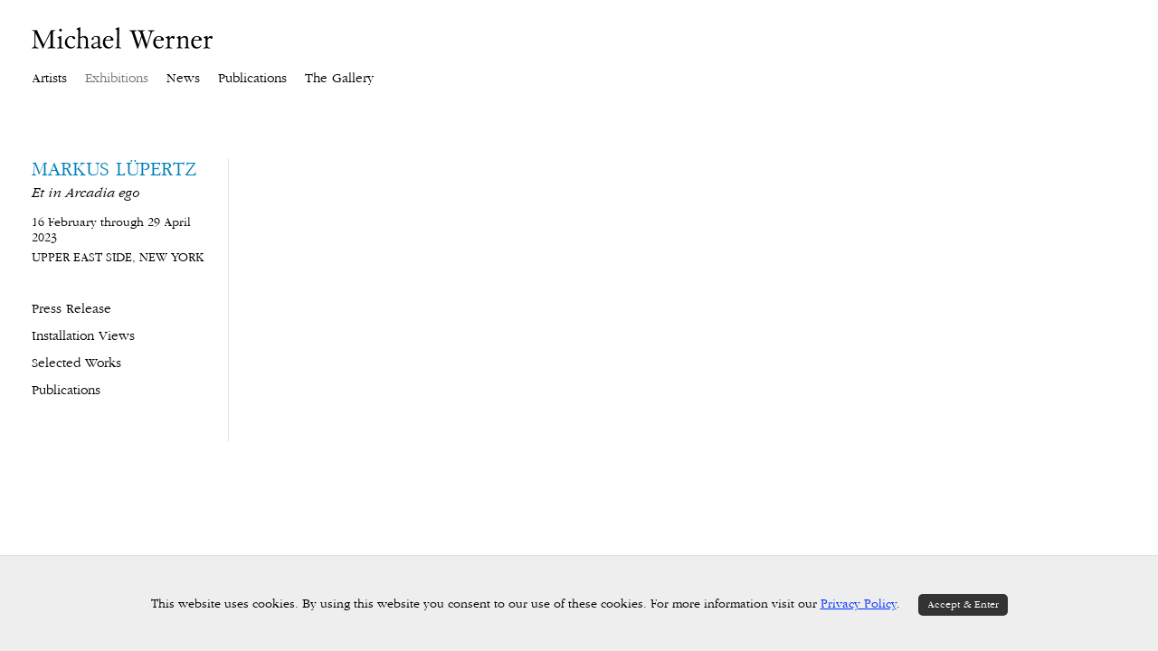

--- FILE ---
content_type: text/html; charset=UTF-8
request_url: https://www.michaelwerner.com/exhibitions/markus-lupertz14/walkthrough
body_size: 29341
content:
    <!DOCTYPE html>
    <html lang="en">
    <head>
        <meta charset='utf-8'>
        <meta content='width=device-width, initial-scale=1.0, user-scalable=yes' name='viewport'>

        
        <link rel="stylesheet" href="https://cdnjs.cloudflare.com/ajax/libs/Swiper/4.4.6/css/swiper.min.css"
              integrity="sha256-5l8WteQfd84Jq51ydHtcndbGRvgCVE3D0+s97yV4oms=" crossorigin="anonymous" />

                    <link rel="stylesheet" href="/build/basicLeftBase.bb0ae74c.css">

        
        
        
        
                        <meta name="description" content="Since 1963, Michael Werner Gallery has worked with some of the most important European and American artists of the 20th Century.">



<title>MARKUS LÜPERTZ - Et in Arcadia ego - Exhibitions - Michael Werner Gallery, New York, London, Beverly Hills</title>

    <link rel="shortcut icon" href="https://s3.amazonaws.com/files.collageplatform.com.prod/image_cache/favicon/application/5e1f7ecca5aa2c6c639069eb/a9f34ecbd78020707e695f2729ac7a9c.png">


	<meta property="og:description" content="Since 1963, Michael Werner Gallery has worked with some of the most important European and American artists of the 20th Century." />

	<meta property="twitter:description" content="Since 1963, Michael Werner Gallery has worked with some of the most important European and American artists of the 20th Century." />
<meta name="google-site-verification" content="55SPMXmuB7K-BoHEOmaF2yaVtNvVVM9hur3bz99L6fs" />
<script type="text/javascript">if(window.location.pathname=='/artist/kai-althoff/works'){window.location='http://michaelwerner.com/artists/kai-althoff/works'}</script>
<script type="text/javascript">if(window.location.pathname=='/artist/hurvin-anderson/works'){window.location='http://michaelwerner.com/artists/hurvin-anderson/works'}</script>
<script type="text/javascript">if(window.location.pathname=='/artist/georg-baselitz/works'){window.location='http://michaelwerner.com/artists/georg-baselitz/works'}</script>
<script type="text/javascript">if(window.location.pathname=='/artist/marcel-broodthaers/works'){window.location='http://michaelwerner.com/artists/marcel-broodthaers/works'}</script>
<script type="text/javascript">if(window.location.pathname=='/artist/james-lee-byars/works'){window.location='http://michaelwerner.com/artists/james-lee-byars/works'}</script>
<script type="text/javascript">if(window.location.pathname=='/artist/aaron-curry/works'){window.location='http://michaelwerner.com/artists/aaron-curry/works'}</script>
<script type="text/javascript">if(window.location.pathname=='/artist/enrico-david/works'){window.location='http://michaelwerner.com/artists/enrico-david/works'}</script>
<script type="text/javascript">if(window.location.pathname=='/artist/peter-doig/works'){window.location='http://michaelwerner.com/artists/peter-doig/works'}</script>
<script type="text/javascript">if(window.location.pathname=='/artist/jorg-immendorff/works'){window.location='http://michaelwerner.com/artists/jorg-immendorff/works'}</script>
<script type="text/javascript">if(window.location.pathname=='/artist/per-kirkeby/works'){window.location='http://michaelwerner.com/artists/per-kirkeby/works'}</script>
<script type="text/javascript">if(window.location.pathname=='/artist/florian-krewer/works'){window.location='http://michaelwerner.com/artists/florian-krewer/works'}</script>
<script type="text/javascript">if(window.location.pathname=='/artist/eugene-leroy/works'){window.location='http://michaelwerner.com/artists/eugene-leroy/works'}</script>
<script type="text/javascript">if(window.location.pathname=='/artist/markus-lupertz/works'){window.location='http://michaelwerner.com/artists/markus-lupertz/works'}</script>
<script type="text/javascript">if(window.location.pathname=='/artist/ernst-wilhelm-nay/works'){window.location='http://michaelwerner.com/artists/ernst-wilhelm-nay/works'}</script>
<script type="text/javascript">if(window.location.pathname=='/artist/a-r-penck/works'){window.location='http://michaelwerner.com/artists/a-r-penck/works'}</script>
<script type="text/javascript">if(window.location.pathname=='/artist/sigmar-polke/works'){window.location='http://michaelwerner.com/artists/sigmar-polke/works'}</script>
<script type="text/javascript">if(window.location.pathname=='/artist/peter-saul/works'){window.location='http://michaelwerner.com/artists/peter-saul/works'}</script>
<script type="text/javascript">if(window.location.pathname=='/artist/don-van-vliet/works'){window.location='http://michaelwerner.com/artists/don-van-vliet/works'}</script>
<script type="text/javascript">if(window.location.pathname=='/artist/hans-arp/works'){window.location='http://michaelwerner.com/artists/hans-arp/works'}</script>
<script type="text/javascript">if(window.location.pathname=='/artist/joseph-beuys/works'){window.location='http://michaelwerner.com/artists/joseph-beuys/works'}</script>
<script type="text/javascript">if(window.location.pathname=='/artist/ernst-ludwig-kirchner/works'){window.location='http://michaelwerner.com/artists/ernst-ludwig-kirchner/works'}</script>
<script type="text/javascript">if(window.location.pathname=='/artist/wilhelm-lehmbruck/works'){window.location='http://michaelwerner.com/artists/wilhelm-lehmbruck/works'}</script>
<script type="text/javascript">if(window.location.pathname=='/artist/piero-manzoni/works'){window.location='http://michaelwerner.com/artists/piero-manzoni/works'}</script>
<script type="text/javascript">if(window.location.pathname=='/artist/francis-picabia/works'){window.location='http://michaelwerner.com/artists/francis-picabia/works'}</script>
<script type="text/javascript">if(window.location.pathname=='/artist/pierre-puvis-de-chavannes/works'){window.location='http://michaelwerner.com/artists/pierre-puvis-de-chavannes/works'}</script>
<script type="text/javascript">if(window.location.pathname=='/artist/kurt-schwitters/works'){window.location='http://michaelwerner.com/artists/kurt-schwitters/works'}</script>
<script type="text/javascript">if(window.location.pathname=='/exhibition/3309/information'){window.location='http://michaelwerner.com/exhibitions/kai-althoff/press-release'}</script>
<script type="text/javascript">if(window.location.pathname=='/exhibition/3309/works'){window.location='http://michaelwerner.com/exhibitions/kai-althoff/selected-works'}</script>
<script type="text/javascript">if(window.location.pathname=='/artist/hurvin-anderson/work/61'){window.location='http://michaelwerner.com/artists/hurvin-anderson/works?view=slider#10'}</script>
<script type="text/javascript">if(window.location.pathname=='/artist/hurvin-anderson/exhibition/4343/information'){window.location='http://michaelwerner.com/exhibitions/hurvin-anderson2'}</script>
<script type="text/javascript">if(window.location.pathname=='/artist/georg-baselitz'){window.location='http://michaelwerner.com/artists/georg-baselitz'}</script>
<script type="text/javascript">if(window.location.pathname=='/artist/georg-baselitz/works/2'){window.location='http://michaelwerner.com/artists/georg-baselitz/works'}</script>
<script type="text/javascript">if(window.location.pathname=='/artist/georg-baselitz/exhibition/4572/information'){window.location='http://michaelwerner.com/artists/exhibitions/georg-baselitz5'}</script>
<script type="text/javascript">if(window.location.pathname=='/artist/marcel-broodthaers/news-item/2303'){window.location='http://michaelwerner.com/news/marcel-broodthaers-take-the-risk-with-me'}</script>
<script type="text/javascript">if(window.location.pathname=='/artist/marcel-broodthaers/exhibition/2020/news-item/2303'){window.location='http://michaelwerner.com/news/marcel-broodthaers-take-the-risk-with-me'}</script>
<script type="text/javascript">if(window.location.pathname=='/artist/james-lee-byars/biography'){window.location='http://michaelwerner.com/artists/james-lee-byars/biography'}</script>
<script type="text/javascript">if(window.location.pathname=='/artist/james-lee-byars/exhibition/2042/information'){window.location='http://michaelwerner.com/news/james-lee-byars-the-moon-books-above-and-below'}</script>
<script type="text/javascript">if(window.location.pathname=='/artist/aaron-curry/publications'){window.location='http://michaelwerner.com/artists/aaron-curry/a-p1'}</script>
<script type="text/javascript">if(window.location.pathname=='/artist/aaron-curry/work/252'){window.location='http://michaelwerner.com/artists/aaron-curry/works?view=slider#6'}</script>
<script type="text/javascript">if(window.location.pathname=='/artist/enrico-david/news-item/1814'){window.location='http://michaelwerner.com/news/enrico-david-repertorio-ornamentale'}</script>
<script type="text/javascript">if(window.location.pathname=='/artist/enrico-david/news'){window.location='http://michaelwerner.com/artists/enrico-david/a-nl1'}</script>
<script type="text/javascript">if(window.location.pathname=='/artist/enrico-david/'){window.location='http://michaelwerner.com/artists/enrico-david'}</script>
<script type="text/javascript">if(window.location.pathname=='/artist/peter-doig/exhibition/5790/press'){window.location='http://michaelwerner.com/exhibitions/peter-doig9'}</script>
<script type="text/javascript">if(window.location.pathname=='/exhibition/4878/information'){window.location='http://michaelwerner.com/exhibitions/peter-doig7'}</script>
<script type="text/javascript">if(window.location.pathname=='/artist/jorg-immendorff/news-item/2367'){window.location='http://michaelwerner.com/news/jorg-immendorff-german-artist'}</script>
<script type="text/javascript">if(window.location.pathname=='/artist/jorg-immendorff/biography'){window.location='http://michaelwerner.com/artists/jorg-immendorff/biography'}</script>
<script type="text/javascript">if(window.location.pathname=='/artist/jorg-immendorff'){window.location='http://michaelwerner.com/artists/jorg-immendorff'}</script>
<script type="text/javascript">if(window.location.pathname=='/artist/per-kirkeby/news-item/1799'){window.location='http://michaelwerner.com/news/per-kirkeby-at-michael-werner-gallery2'}</script>
<script type="text/javascript">if(window.location.pathname=='/artist/per-kirkeby/past-exhibitions'){window.location='http://michaelwerner.com/artists/per-kirkeby/a-e1'}</script>
<script type="text/javascript">if(window.location.pathname=='/exhibition/5210/information'){window.location='http://michaelwerner.com/exhibitions/florian-krewer'}</script>
<script type="text/javascript">if(window.location.pathname=='/artist/florian-krewer/biography'){window.location='http://michaelwerner.com/artists/florian-krewer/biography'}</script>
<script type="text/javascript">if(window.location.pathname=='/exhibition/5664/information'){window.location='http://michaelwerner.com/exhibitions/florian-krewer2'}</script>
<script type="text/javascript">if(window.location.pathname=='/artist/eugene-leroy/news-item/1828'){window.location='http://michaelwerner.com/news/eugene-leroy'}</script>
<script type="text/javascript">if(window.location.pathname=='/artist/eugene-leroy/exhibition/2038/works'){window.location='http://michaelwerner.com/artists/eugene-leroy/a-e1'}</script>
<script type="text/javascript">if(window.location.pathname=='/artist/eugene-leroy/publications'){window.location='http://michaelwerner.com/artists/eugene-leroy/a-p1'}</script>
<script type="text/javascript">if(window.location.pathname=='/artist/markus-lupertz/news-item/2353'){window.location='http://michaelwerner.com/news/markus-lupertz-at-michael-werner'}</script>
<script type="text/javascript">if(window.location.pathname=='/artist/markus-lupertz/past-exhibitions'){window.location='http://michaelwerner.com/artists/markus-lupertz/a-e1'}</script>
<script type="text/javascript">if(window.location.pathname=='/artist/markus-lupertz/exhibition/5188/press'){window.location='http://michaelwerner.com/exhibitions/markus-lupertz8'}</script>
<script type="text/javascript">if(window.location.pathname=='/artist/ernst-wilhelm-nay/exhibition/1019/works'){window.location='http://michaelwerner.com/exhibitions/ernst-wilhelm-nay/selected-works'}</script>
<script type="text/javascript">if(window.location.pathname=='/artist/ernst-wilhelm-nay/exhibition/1019/news-item/2263'){window.location='http://michaelwerner.com/news/ernst-wilhelm-nay'}</script>
<script type="text/javascript">if(window.location.pathname=='/artist/ernst-wilhelm-nay/exhibition/1019/press'){window.location='http://michaelwerner.com/exhibitions/ernst-wilhelm-nay/a-nl1'}</script>
<script type="text/javascript">if(window.location.pathname=='/artist/ernst-wilhelm-nay/exhibition/1019/information'){window.location='http://michaelwerner.com/exhibitions/ernst-wilhelm-nay/press-release'}</script>
<script type="text/javascript">if(window.location.pathname=='/artist/a-r-penck/exhibition/2018/information'){window.location='http://michaelwerner.com/artists/a-r-penck/a-e1'}</script>
<script type="text/javascript">if(window.location.pathname=='/artist/a-r-penck/news-item/4213'){window.location='http://michaelwerner.com/news/smuggled-out-of-east-germany-now-in-new-york'}</script>
<script type="text/javascript">if(window.location.pathname=='/artist/a-r-penck/exhibition/4156/news-item/4370'){window.location='http://michaelwerner.com/exhibitions/a-r-penck10'}</script>
<script type="text/javascript">if(window.location.pathname=='/artist/a-r-penck/exhibition/1952/information'){window.location='http://michaelwerner.com/exhibitions/a-r-penck6'}</script>
<script type="text/javascript">if(window.location.pathname=='/artist/sigmar-polke/exhibition/3524/information'){window.location='http://michaelwerner.com/artists/sigmar-polke/a-e1'}</script>
<script type="text/javascript">if(window.location.pathname=='/artist/sigmar-polke/work/836'){window.location='http://michaelwerner.com/artists/sigmar-polke/works?view=slider#5'}</script>
<script type="text/javascript">if(window.location.pathname=='/artist/sigmar-polke/exhibition/3038/works'){window.location='http://michaelwerner.com/exhibitions/sigmar-polke5'}</script>
<script type="text/javascript">if(window.location.pathname=='/artist/peter-saul/biography'){window.location='http://michaelwerner.com/artists/peter-saul/biography'}</script>
<script type="text/javascript">if(window.location.pathname=='/artist/peter-saul/exhibition/4295/information'){window.location='http://michaelwerner.com/exhibitions/peter-saul'}</script>
<script type="text/javascript">if(window.location.pathname=='/artist/peter-saul/work/4314'){window.location='http://michaelwerner.com/artists/peter-saul/works?view=slider#1'}</script>
<script type="text/javascript">if(window.location.pathname=='/artist/don-van-vliet/biography'){window.location='http://michaelwerner.com/artists/don-van-vliet/biography'}</script>
<script type="text/javascript">if(window.location.pathname=='/artist/don-van-vliet/exhibition/2686/information'){window.location='http://michaelwerner.com/artists/don-van-vliet/a-e1'}</script>
<script type="text/javascript">if(window.location.pathname=='/artist/don-van-vliet/exhibition/2021/information'){window.location='http://michaelwerner.com/artists/don-van-vliet/a-e1'}</script>
<script type="text/javascript">if(window.location.pathname=='/artist/hans-arp/work/'){window.location='http://michaelwerner.com/artists/hans-arp/works'}</script>
<script type="text/javascript">if(window.location.pathname=='/artist/hans-arp/exhibition/3762/work/3798'){window.location='http://michaelwerner.com/exhibitions/a-group-exhibition/selected-works'}</script>
<script type="text/javascript">if(window.location.pathname=='/artist/joseph-beuys/exhibition/3520/information'){window.location='http://michaelwerner.com/artists/joseph-beuys'}</script>
<script type="text/javascript">if(window.location.pathname=='/artist/joseph-beuys/work/132'){window.location='http://michaelwerner.com/artists/joseph-beuys'}</script>
<script type="text/javascript">if(window.location.pathname=='/artist/ernst-ludwig-kirchner/work/486'){window.location='http://michaelwerner.com/artists/ernst-ludwig-kirchner'}</script>
<script type="text/javascript">if(window.location.pathname=='/artist/ernst-ludwig-kirchner/work/504'){window.location='http://michaelwerner.com/artists/ernst-ludwig-kirchner'}</script>
<script type="text/javascript">if(window.location.pathname=='/artist/wilhelm-lehmbruck/biography'){window.location='http://michaelwerner.com/artists/wilhelm-lehmbruck/biography'}</script>
<script type="text/javascript">if(window.location.pathname=='/artist/wilhelm-lehmbruck/news-item/1797'){window.location='http://michaelwerner.com/news/wilhelm-lehmbruck-a-grand-tender-artist'}</script>
<script type="text/javascript">if(window.location.pathname=='/artist/piero-manzoni/past-exhibitions'){window.location='http://michaelwerner.com/artists/piero-manzoni'}</script>
<script type="text/javascript">if(window.location.pathname=='/artist/piero-manzoni/exhibition/2041/information'){window.location='http://michaelwerner.com/artists/piero-manzoni'}</script>
<script type="text/javascript">if(window.location.pathname=='/artist/francis-picabia/exhibition/1024/information'){window.location='http://michaelwerner.com/exhibitions/francis-picabia3'}</script>
<script type="text/javascript">if(window.location.pathname=='/artist/francis-picabia'){window.location='http://michaelwerner.com/artists/francis-picabia'}</script>
<script type="text/javascript">if(window.location.pathname=='/artist/francis-picabia/works/2'){window.location='http://michaelwerner.com/artists/francis-picabia'}</script>
<script type="text/javascript">if(window.location.pathname=='/artist/pierre-puvis-de-chavannes/exhibition/5500/press'){window.location='http://michaelwerner.com/exhibitions/pierre-puvis-de-chavannes2'}</script>
<script type="text/javascript">if(window.location.pathname=='/artist/pierre-puvis-de-chavannes/exhibition/5340/information'){window.location='http://michaelwerner.com/exhibitions/pierre-puvis-de-chavannes'}</script>
<script type="text/javascript">if(window.location.pathname=='/artist/kurt-schwitters/exhibition/1026/work/276'){window.location='http://michaelwerner.com/exhibitions/flowers-for-summer/selected-works?view=slider#4'}</script>
<script type="text/javascript">if(window.location.pathname=='/artist/kurt-schwitters/exhibition/1026/work/981'){window.location='http://michaelwerner.com/exhibitions/flowers-for-summer/selected-works'}</script>
<script type="text/javascript">if(window.location.pathname=='/artist/kurt-schwitters/exhibition/1026/work/930'){window.location='http://michaelwerner.com/exhibitions/flowers-for-summer/selected-works'}</script>
<script type="text/javascript">if(window.location.pathname=='/baselonline'){window.location='https://www.michaelwerner.com/attachment/en/5e1f7ecca5aa2c6c639069eb/DownloadableItem/5ee398413cc1383d06ad9563'}</script>
<script type="text/javascript">if(window.location.pathname=='/humanfigure'){window.location='https://www.michaelwerner.com/attachment/en/5e1f7ecca5aa2c6c639069eb/DownloadableItem/5ee398f55fc1383076d90e14'}</script>
<script type="text/javascript">if(window.location.pathname=='/artbaselgrid'){window.location='https://www.michaelwerner.com/attachment/en/5e1f7ecca5aa2c6c639069eb/DownloadableItem/5ee9440a3ac138c62ea0e3ea'}</script>
<script type="text/javascript">if(window.location.pathname=='/qr'){window.location='https://www.michaelwerner.com/wechat'}</script>
        
        <link rel="stylesheet" type="text/css" href="/style.bbf235a676bc5f07633753b35c097748.css"/>


        
            <script type="text/javascript">
        if (!location.hostname.match(/^www\./)) {
          if (['michaelwerner.com'].indexOf(location.hostname) > -1) {
            location.href = location.href.replace(/^(https?:\/\/)/, '$1www.')
          }
        }
    </script>


        <script src="//ajax.googleapis.com/ajax/libs/jquery/1.11.2/jquery.min.js"></script>

        <script src="https://cdnjs.cloudflare.com/ajax/libs/Swiper/4.4.6/js/swiper.min.js"
                integrity="sha256-dl0WVCl8jXMBZfvnMeygnB0+bvqp5wBqqlZ8Wi95lLo=" crossorigin="anonymous"></script>

        <script src="https://cdnjs.cloudflare.com/ajax/libs/justifiedGallery/3.6.5/js/jquery.justifiedGallery.min.js"
                integrity="sha256-rhs3MvT999HOixvXXsaSNWtoiKOfAttIR2dM8QzeVWI=" crossorigin="anonymous"></script>

        <script>window.jQuery || document.write('<script src=\'/build/jquery.8548b367.js\'><\/script>');</script>

                    <script src="/build/runtime.d94b3b43.js"></script><script src="/build/jquery.8548b367.js"></script>
            <script src="/build/jquery.nicescroll.min.js.db5e58ee.js"></script>
            <script src="/build/jquery.lazyload.min.js.32226264.js"></script>
            <script src="/build/vendorJS.fffaa30c.js"></script>
        
        <script src="https://cdnjs.cloudflare.com/ajax/libs/jarallax/1.12.4/jarallax.min.js" integrity="sha512-XiIA4eXSY4R7seUKlpZAfPPNz4/2uzQ+ePFfimSk49Rtr/bBngfB6G/sE19ti/tf/pJ2trUbFigKXFZLedm4GQ==" crossorigin="anonymous" referrerpolicy="no-referrer"></script>

                    <script type="text/javascript">
                var langInUrl = false;
                var closeText = "Close";
                var zoomText = "Zoom";
            </script>
        
        <script type="text/javascript">
                        $(document).ready(function () {
                $('body>#supersized, body>#supersized-loader').remove();
            });
            var screens = {
        'installation-views': {
            masterType: 'imagewithdescription',
            configuration: ["enable_thumbnail_view","default_thumbnail_view"]
        },
        'selected-works': {
            masterType: 'imagewithdescription',
            configuration: ["enable_thumbnail_view","default_thumbnail_view"]
        },
    };
var frontendParams = {
    currentScreen: 'walkthrough',
};


        </script>

                    <script src="/build/headerCompiledJS.3b1cf68a.js"></script>
        
        
        <script src="/build/frontendBase.4818ec01.js"></script>

        
                    <!-- Google tag (gtag.js) -->
<script async src="https://www.googletagmanager.com/gtag/js?id=G-BH9TQSB1KN"></script>
<script>
  window.dataLayer = window.dataLayer || [];
  function gtag(){dataLayer.push(arguments);}
  gtag('js', new Date());

  gtag('config', 'G-BH9TQSB1KN');
</script>
        
                    <script src="/build/smartquotes.c236f893.js"></script>
            <script type="application/javascript">
                $(document).bind("ready ajaxComplete",function() {
                    smartquotes();
                });
            </script>
        
                    <script type="text/javascript" src="/scripts.ca9b593878d9f3e4fe46e1252063af36.js"></script>

                <script src="https://www.recaptcha.net/recaptcha/api.js?render=6LfIL6wZAAAAAPw-ECVAkdIFKn-8ZQe8-N_5kUe8"></script>
    </head>
    <body data-email-protected=""
          data-section-key="e1"
          data-section-id="5a7ce5456aa72cf97fdc9124"
         class="
            ada-compliance                        s-e1            detail-page            
        ">
                    <a href="#contentWrapper" id="skipToContent">Skip to content</a>
                <input type="hidden" value="" id="email-protected-header"/>
        <input type="hidden" value="" id="email-protected-description"/>
        <input type="hidden" value="First Name" id="email-protected-first-name-field-text"/>
        <input type="hidden" value="Last Name" id="email-protected-last-name-field-text"/>
        <input type="hidden" value="Email" id="email-protected-email-field-text"/>
        <input type="hidden" value="Subscribe" id="email-protected-subscribe-button-text"/>

                    <header class='main-header
                 fixed'>
                <div class='container'>
                    <a class='logo' href='/'><img itemprop="image" class="alt-standard" alt="Michael Werner Gallery" src="https://s3.amazonaws.com/files.collageplatform.com.prod/application/5e1f7ecca5aa2c6c639069eb/927b25753c3c91e85a02fcf71f5926d6.png" width="300"/></a><nav class='main'><a href="/artists">Artists</a><a href="/exhibitions" class="active">Exhibitions</a><a href="/news/c/news">News</a><a href="https://www.michaelwernereditions.com/" target="_blank">Publications</a><a href="/the-gallery">The Gallery</a></nav><nav class='languages'></nav><div class="mobile-menu-wrapper"><nav class='mobile'><a class="menu" href="#">Menu</a><div class="navlinks"><a href="/artists">Artists</a><a href="/exhibitions" class="active">Exhibitions</a><a href="/news/c/news">News</a><a href="https://www.michaelwernereditions.com/" target="_blank">Publications</a><a href="/the-gallery">The Gallery</a></div></nav></div>
                </div>
            </header>
                <div id="contentWrapper" tabindex="-1" class="contentWrapper">
                        
<section class='combined_childpage'>
    <div class="container">
        <div class="sidebar-left">
                        



    
                                                                                                    
<div class="container page-header-container"><header class="section-header divider page-header
                    
                                                            "><div class='item-header'><div class="detail-title" style="background-color: #0080b8;">
                Exhibition
            </div><h1 data-categories="New York">MARKUS LÜPERTZ</h1><h2>Et in Arcadia ego</h2><h2 class="subtitle2">UPPER EAST SIDE, NEW YORK</h2><h3>16 February through 29 April 2023</h3></div><span class="links"><a class='ajax history'
            data-disabled-preloader-classes=".bx-image"
           data-view="slider"
           data-screen="press-release"
           data-urls="/exhibitions/markus-lupertz14/press-release"
            href="/exhibitions/markus-lupertz14/press-release"
                                                        
                                            data-lang-en="/exhibitions/markus-lupertz14/press-release"
                        
        >
            Press Release
        </a><a class='ajax history'
            data-disabled-preloader-classes=".bx-image"
           data-view="slider"
           data-screen="installation-views"
           data-urls="/exhibitions/markus-lupertz14/installation-views"
            href="/exhibitions/markus-lupertz14/installation-views"
                                                        
                                            data-lang-en="/exhibitions/markus-lupertz14/installation-views"
                        
        >
            Installation Views
        </a><a class='ajax history'
            data-disabled-preloader-classes=".bx-image"
           data-view="slider"
           data-screen="selected-works"
           data-urls="/exhibitions/markus-lupertz14/selected-works"
            href="/exhibitions/markus-lupertz14/selected-works"
                                                        
                                            data-lang-en="/exhibitions/markus-lupertz14/selected-works"
                        
        >
            Selected Works
        </a><a class="history ajax"
            href="/exhibitions/markus-lupertz14/publications"
                                    
                            data-lang-en="/exhibitions/markus-lupertz14/publications"
            
        >
            Publications
            </a><a href='/' class="link-back back-link back">Back</a></span></header></div>
        </div>
        <div class="sidebar-right">
                            <div id="content">
                                                                                                                                                                                                                                                                                                <div id='screen-video'>
    



    



</div>

            </div>
                                                                        </div>
        <div class="clearfix"></div>
    </div>
</section>

                    </div>
        
<footer class="divider show1col"><div class="container clearfix"><div class='divider'></div><div class='footer-cols'><div class="footer-col1"><p>&copy; 2025 Michael Werner Gallery</p></div></div><div class="footer-social"><a href="https://www.facebook.com/michaelwernergallery" target="_blank"><img itemprop="image" src="https://static-assets.artlogic.net/w_200,h_50,c_limit/exhibit-e/5e1f7ecca5aa2c6c639069eb/d072dbe6c29c60692389339445d566a3.png" alt="Facebook"/></a><a href="https://www.instagram.com/michaelwernergallery/" target="_blank"><img itemprop="image" src="https://static-assets.artlogic.net/w_200,h_50,c_limit/exhibit-e/5e1f7ecca5aa2c6c639069eb/3b428a2993491fdbede2c570ff04b5bd.png" alt="Instagram"/></a><a href="/wechat" target="_blank"><img itemprop="image" src="https://static-assets.artlogic.net/w_200,h_50,c_limit/exhibit-e/5e1f7ecca5aa2c6c639069eb/59450a1b47dddab9f4f28493e12fe7f8.png" alt="WeChat"/></a></div><span><a href="/site-index" class="footer-siteindex">Site Index</a></span></div></footer>
            <a id="backToTop" href="#top"  class="locked-enabled fixed">Back To Top</a>
            </body>
    </html>


--- FILE ---
content_type: text/css; charset=UTF-8
request_url: https://www.michaelwerner.com/style.bbf235a676bc5f07633753b35c097748.css
body_size: 163982
content:

.container {
    max-width: 1600px;
}

                        
    
    

    


.custom-grid .entry {
    width: 15.375%;
    margin-right: 12.833333333333%;
    margin-bottom: 100px;
    display: inline-block;
    vertical-align: top;
}


.custom-grid .entry:nth-child(4n+4) {
    margin-right: 0;
} 

.custom-grid .entry .placeholder {
    padding-top: 73.170731707317%;
    background: inherit;
}

.custom-grid .entry .placeholder .image img {
    max-height: 100%;
    max-width: 100%;
        padding: 0;
        position: absolute;
    top: auto;
    right: auto;
    bottom: 0;
    left: 0;    
    
}


                                            
    


        


.custom-grid-e1 .entry {
    width: 100%;
    margin-right: 0%;
    margin-bottom: 50px;
    display: inline-block;
    vertical-align: top;
}


.custom-grid-e1 .entry:nth-child(1n+1) {
    margin-right: 0;
} 

.custom-grid-e1 .entry .placeholder {
    padding-top: 39.285714285714%;
    background: inherit;
}

.custom-grid-e1 .entry .placeholder .image img {
    max-height: 100%;
    max-width: 100%;
        padding: 0;
        position: absolute;
    top: 0;
    right: 0;
    bottom: 0;
    left: 0;
    
}


                                                                        
    


    


.detail-page .custom-grid-a1 .entry {
    width: 42.9375%;
    margin-right: 14.125%;
    margin-bottom: 50px;
    display: inline-block;
    vertical-align: top;
}


.detail-page .custom-grid-a1 .entry:nth-child(2n+2) {
    margin-right: 0;
} 

.detail-page .custom-grid-a1 .entry .placeholder {
    padding-top: 74.963609898108%;
    background: inherit;
}

.detail-page .custom-grid-a1 .entry .placeholder .image img {
    max-height: 100%;
    max-width: 100%;
        padding: 0;
        position: absolute;
    top: auto;
    right: auto;
    bottom: 0;
    left: 0;    
    
}


                                                
    


    


.custom-grid-p1 .entry {
    width: 28.125%;
    margin-right: 7.8125%;
    margin-bottom: 50px;
    display: inline-block;
    vertical-align: top;
}


.custom-grid-p1 .entry:nth-child(3n+3) {
    margin-right: 0;
} 

.custom-grid-p1 .entry .placeholder {
    padding-top: 100%;
    background: #f3f3f3;
}

.custom-grid-p1 .entry .placeholder .image img {
    max-height: 100%;
    max-width: 100%;
        padding: 0;
        position: absolute;
    top: 0;
    right: 0;
    bottom: 0;
    left: 0;
    
}


                                                                                            
    


        


.custom-grid-pr1 .entry {
    width: 100%;
    margin-right: 0%;
    margin-bottom: 100px;
    display: inline-block;
    vertical-align: top;
}


.custom-grid-pr1 .entry:nth-child(1n+1) {
    margin-right: 0;
} 

.custom-grid-pr1 .entry .placeholder {
    padding-top: 78.571428571429%;
    background: inherit;
}

.custom-grid-pr1 .entry .placeholder .image img {
    max-height: 100%;
    max-width: 100%;
        padding: 0;
        position: absolute;
    top: auto;
    right: auto;
    bottom: 0;
    left: 0;    
    
}


                                                                                                                            
    


        


.custom-grid-other-projects .entry {
    width: 100%;
    margin-right: 0%;
    margin-bottom: 100px;
    display: inline-block;
    vertical-align: top;
}


.custom-grid-other-projects .entry:nth-child(1n+1) {
    margin-right: 0;
} 

.custom-grid-other-projects .entry .placeholder {
    padding-top: 39.285714285714%;
    background: inherit;
}

.custom-grid-other-projects .entry .placeholder .image img {
    max-height: 100%;
    max-width: 100%;
        padding: 0;
        position: absolute;
    top: auto;
    right: auto;
    bottom: 0;
    left: 0;    
    
}


                                                                                                                                                            
    


    


.custom-grid-locations .entry {
    width: 32.25%;
    margin-right: 1.625%;
    margin-bottom: 100px;
    display: inline-block;
    vertical-align: top;
}


.custom-grid-locations .entry:nth-child(3n+3) {
    margin-right: 0;
} 

.custom-grid-locations .entry .placeholder {
    padding-top: 74.418604651163%;
    background: inherit;
}

.custom-grid-locations .entry .placeholder .image img {
    max-height: 100%;
    max-width: 100%;
        padding: 0;
        position: absolute;
    top: auto;
    right: auto;
    bottom: 0;
    left: 0;    
    
}


                                                                                                                                                            
    


    


.custom-grid-viewing-room .entry {
    width: 49.1875%;
    margin-right: 1.625%;
    margin-bottom: 50px;
    display: inline-block;
    vertical-align: top;
}


.custom-grid-viewing-room .entry:nth-child(2n+2) {
    margin-right: 0;
} 

.custom-grid-viewing-room .entry .placeholder {
    padding-top: 74.968233799238%;
    background: inherit;
}

.custom-grid-viewing-room .entry .placeholder .image img {
    max-height: 100%;
    max-width: 100%;
        padding: 0;
        position: absolute;
    top: auto;
    right: auto;
    bottom: 0;
    left: 0;    
    
}


                                                            
    


    


.custom-grid-private-room .entry {
    width: 49.1875%;
    margin-right: 1.625%;
    margin-bottom: 50px;
    display: inline-block;
    vertical-align: top;
}


.custom-grid-private-room .entry:nth-child(2n+2) {
    margin-right: 0;
} 

.custom-grid-private-room .entry .placeholder {
    padding-top: 74.968233799238%;
    background: inherit;
}

.custom-grid-private-room .entry .placeholder .image img {
    max-height: 100%;
    max-width: 100%;
        padding: 0;
        position: absolute;
    top: auto;
    right: auto;
    bottom: 0;
    left: 0;    
    
}


                                                                                                                                                            
    


    


.custom-grid-private-viewing-room .entry {
    width: 49.1875%;
    margin-right: 1.625%;
    margin-bottom: 50px;
    display: inline-block;
    vertical-align: top;
}


.custom-grid-private-viewing-room .entry:nth-child(2n+2) {
    margin-right: 0;
} 

.custom-grid-private-viewing-room .entry .placeholder {
    padding-top: 74.968233799238%;
    background: inherit;
}

.custom-grid-private-viewing-room .entry .placeholder .image img {
    max-height: 100%;
    max-width: 100%;
        padding: 0;
        position: absolute;
    top: auto;
    right: auto;
    bottom: 0;
    left: 0;    
    
}


                                                            
    


    


.custom-grid-video .entry {
    width: 49.0625%;
    margin-right: 1.875%;
    margin-bottom: 60px;
    display: inline-block;
    vertical-align: top;
}


.custom-grid-video .entry:nth-child(2n+2) {
    margin-right: 0;
} 

.custom-grid-video .entry .placeholder {
    padding-top: 74.904458598726%;
    background: inherit;
}

.custom-grid-video .entry .placeholder .image img {
    max-height: 100%;
    max-width: 100%;
        padding: 0;
        position: absolute;
    top: auto;
    right: auto;
    bottom: 0;
    left: 0;    
    
}


                                                                                                                                                    
    
    
    
    

@media all and (max-width: 768px) {

.custom-grid .entry {
    width: 15.375%;
    margin-right: 12.833333333333%;
    margin-bottom: 100px;
    display: inline-block;
    vertical-align: top;
}

        .custom-grid .entry:nth-child(4n+4){
        margin-right: 12.833333333333%;
    }
        .custom-grid .entry:nth-child(4n+4){
        margin-right: 12.833333333333%;
    }
        .custom-grid .entry:nth-child(3n+3){
        margin-right: 12.833333333333%;
    }
        .custom-grid .entry:nth-child(2n+2){
        margin-right: 12.833333333333%;
    }
        

.custom-grid .entry:nth-child(4n+4) {
    margin-right: 0;
} 

.custom-grid .entry .placeholder {
    padding-top: 73.170731707317%;
    background: inherit;
}

.custom-grid .entry .placeholder .image img {
    max-height: 100%;
    max-width: 100%;
        padding: 0;
        position: absolute;
    top: auto;
    right: auto;
    bottom: 0;
    left: 0;    
    
}

}

                                            
    

    
        

@media all and (max-width: 768px) {

.custom-grid-e1 .entry {
    width: 100%;
    margin-right: 0%;
    margin-bottom: 50px;
    display: inline-block;
    vertical-align: top;
}

        .custom-grid-e1 .entry:nth-child(1n+1){
        margin-right: 0%;
    }
        .custom-grid-e1 .entry:nth-child(1n+1){
        margin-right: 0%;
    }
        .custom-grid-e1 .entry:nth-child(1n+1){
        margin-right: 0%;
    }
        .custom-grid-e1 .entry:nth-child(1n+1){
        margin-right: 0%;
    }
        

.custom-grid-e1 .entry:nth-child(1n+1) {
    margin-right: 0;
} 

.custom-grid-e1 .entry .placeholder {
    padding-top: 39.285714285714%;
    background: inherit;
}

.custom-grid-e1 .entry .placeholder .image img {
    max-height: 100%;
    max-width: 100%;
        padding: 0;
        position: absolute;
    top: 0;
    right: 0;
    bottom: 0;
    left: 0;
    
}

}

                                                                        
    

    
    

@media all and (max-width: 768px) {

.detail-page .custom-grid-a1 .entry {
    width: 42.9375%;
    margin-right: 14.125%;
    margin-bottom: 50px;
    display: inline-block;
    vertical-align: top;
}

        .detail-page .custom-grid-a1 .entry:nth-child(2n+2){
        margin-right: 14.125%;
    }
        .detail-page .custom-grid-a1 .entry:nth-child(2n+2){
        margin-right: 14.125%;
    }
        .detail-page .custom-grid-a1 .entry:nth-child(2n+2){
        margin-right: 14.125%;
    }
        .detail-page .custom-grid-a1 .entry:nth-child(1n+1){
        margin-right: 14.125%;
    }
        

.detail-page .custom-grid-a1 .entry:nth-child(2n+2) {
    margin-right: 0;
} 

.detail-page .custom-grid-a1 .entry .placeholder {
    padding-top: 74.963609898108%;
    background: inherit;
}

.detail-page .custom-grid-a1 .entry .placeholder .image img {
    max-height: 100%;
    max-width: 100%;
        padding: 0;
        position: absolute;
    top: auto;
    right: auto;
    bottom: 0;
    left: 0;    
    
}

}

                                                
    

    
    

@media all and (max-width: 768px) {

.custom-grid-p1 .entry {
    width: 42.1875%;
    margin-right: 15.625%;
    margin-bottom: 50px;
    display: inline-block;
    vertical-align: top;
}

        .custom-grid-p1 .entry:nth-child(3n+3){
        margin-right: 15.625%;
    }
        .custom-grid-p1 .entry:nth-child(2n+2){
        margin-right: 15.625%;
    }
        .custom-grid-p1 .entry:nth-child(1n+1){
        margin-right: 15.625%;
    }
        .custom-grid-p1 .entry:nth-child(1n+1){
        margin-right: 15.625%;
    }
        

.custom-grid-p1 .entry:nth-child(2n+2) {
    margin-right: 0;
} 

.custom-grid-p1 .entry .placeholder {
    padding-top: 100%;
    background: #f3f3f3;
}

.custom-grid-p1 .entry .placeholder .image img {
    max-height: 100%;
    max-width: 100%;
        padding: 0;
        position: absolute;
    top: 0;
    right: 0;
    bottom: 0;
    left: 0;
    
}

}

                                                                                            
    

    
        

@media all and (max-width: 768px) {

.custom-grid-pr1 .entry {
    width: 100%;
    margin-right: 0%;
    margin-bottom: 100px;
    display: inline-block;
    vertical-align: top;
}

        .custom-grid-pr1 .entry:nth-child(1n+1){
        margin-right: 0%;
    }
        .custom-grid-pr1 .entry:nth-child(1n+1){
        margin-right: 0%;
    }
        .custom-grid-pr1 .entry:nth-child(1n+1){
        margin-right: 0%;
    }
        .custom-grid-pr1 .entry:nth-child(1n+1){
        margin-right: 0%;
    }
        

.custom-grid-pr1 .entry:nth-child(1n+1) {
    margin-right: 0;
} 

.custom-grid-pr1 .entry .placeholder {
    padding-top: 78.571428571429%;
    background: inherit;
}

.custom-grid-pr1 .entry .placeholder .image img {
    max-height: 100%;
    max-width: 100%;
        padding: 0;
        position: absolute;
    top: auto;
    right: auto;
    bottom: 0;
    left: 0;    
    
}

}

                                                                                                                            
    

    
        

@media all and (max-width: 768px) {

.custom-grid-other-projects .entry {
    width: 100%;
    margin-right: 0%;
    margin-bottom: 100px;
    display: inline-block;
    vertical-align: top;
}

        .custom-grid-other-projects .entry:nth-child(1n+1){
        margin-right: 0%;
    }
        .custom-grid-other-projects .entry:nth-child(1n+1){
        margin-right: 0%;
    }
        .custom-grid-other-projects .entry:nth-child(1n+1){
        margin-right: 0%;
    }
        .custom-grid-other-projects .entry:nth-child(1n+1){
        margin-right: 0%;
    }
        

.custom-grid-other-projects .entry:nth-child(1n+1) {
    margin-right: 0;
} 

.custom-grid-other-projects .entry .placeholder {
    padding-top: 39.285714285714%;
    background: inherit;
}

.custom-grid-other-projects .entry .placeholder .image img {
    max-height: 100%;
    max-width: 100%;
        padding: 0;
        position: absolute;
    top: auto;
    right: auto;
    bottom: 0;
    left: 0;    
    
}

}

                                                                                                                                                            
    

    
    

@media all and (max-width: 768px) {

.custom-grid-locations .entry {
    width: 48.375%;
    margin-right: 3.25%;
    margin-bottom: 100px;
    display: inline-block;
    vertical-align: top;
}

        .custom-grid-locations .entry:nth-child(3n+3){
        margin-right: 3.25%;
    }
        .custom-grid-locations .entry:nth-child(2n+2){
        margin-right: 3.25%;
    }
        .custom-grid-locations .entry:nth-child(1n+1){
        margin-right: 3.25%;
    }
        .custom-grid-locations .entry:nth-child(1n+1){
        margin-right: 3.25%;
    }
        

.custom-grid-locations .entry:nth-child(2n+2) {
    margin-right: 0;
} 

.custom-grid-locations .entry .placeholder {
    padding-top: 74.418604651163%;
    background: inherit;
}

.custom-grid-locations .entry .placeholder .image img {
    max-height: 100%;
    max-width: 100%;
        padding: 0;
        position: absolute;
    top: auto;
    right: auto;
    bottom: 0;
    left: 0;    
    
}

}

                                                                                                                                                            
    

    
    

@media all and (max-width: 768px) {

.custom-grid-viewing-room .entry {
    width: 49.1875%;
    margin-right: 1.625%;
    margin-bottom: 50px;
    display: inline-block;
    vertical-align: top;
}

        .custom-grid-viewing-room .entry:nth-child(2n+2){
        margin-right: 1.625%;
    }
        .custom-grid-viewing-room .entry:nth-child(2n+2){
        margin-right: 1.625%;
    }
        .custom-grid-viewing-room .entry:nth-child(1n+1){
        margin-right: 1.625%;
    }
        .custom-grid-viewing-room .entry:nth-child(1n+1){
        margin-right: 1.625%;
    }
        

.custom-grid-viewing-room .entry:nth-child(2n+2) {
    margin-right: 0;
} 

.custom-grid-viewing-room .entry .placeholder {
    padding-top: 74.968233799238%;
    background: inherit;
}

.custom-grid-viewing-room .entry .placeholder .image img {
    max-height: 100%;
    max-width: 100%;
        padding: 0;
        position: absolute;
    top: auto;
    right: auto;
    bottom: 0;
    left: 0;    
    
}

}

                                                            
    

    
    

@media all and (max-width: 768px) {

.custom-grid-private-room .entry {
    width: 49.1875%;
    margin-right: 1.625%;
    margin-bottom: 50px;
    display: inline-block;
    vertical-align: top;
}

        .custom-grid-private-room .entry:nth-child(2n+2){
        margin-right: 1.625%;
    }
        .custom-grid-private-room .entry:nth-child(2n+2){
        margin-right: 1.625%;
    }
        .custom-grid-private-room .entry:nth-child(1n+1){
        margin-right: 1.625%;
    }
        .custom-grid-private-room .entry:nth-child(1n+1){
        margin-right: 1.625%;
    }
        

.custom-grid-private-room .entry:nth-child(2n+2) {
    margin-right: 0;
} 

.custom-grid-private-room .entry .placeholder {
    padding-top: 74.968233799238%;
    background: inherit;
}

.custom-grid-private-room .entry .placeholder .image img {
    max-height: 100%;
    max-width: 100%;
        padding: 0;
        position: absolute;
    top: auto;
    right: auto;
    bottom: 0;
    left: 0;    
    
}

}

                                                                                                                                                            
    

    
    

@media all and (max-width: 768px) {

.custom-grid-private-viewing-room .entry {
    width: 49.1875%;
    margin-right: 1.625%;
    margin-bottom: 50px;
    display: inline-block;
    vertical-align: top;
}

        .custom-grid-private-viewing-room .entry:nth-child(2n+2){
        margin-right: 1.625%;
    }
        .custom-grid-private-viewing-room .entry:nth-child(2n+2){
        margin-right: 1.625%;
    }
        .custom-grid-private-viewing-room .entry:nth-child(1n+1){
        margin-right: 1.625%;
    }
        .custom-grid-private-viewing-room .entry:nth-child(1n+1){
        margin-right: 1.625%;
    }
        

.custom-grid-private-viewing-room .entry:nth-child(2n+2) {
    margin-right: 0;
} 

.custom-grid-private-viewing-room .entry .placeholder {
    padding-top: 74.968233799238%;
    background: inherit;
}

.custom-grid-private-viewing-room .entry .placeholder .image img {
    max-height: 100%;
    max-width: 100%;
        padding: 0;
        position: absolute;
    top: auto;
    right: auto;
    bottom: 0;
    left: 0;    
    
}

}

                                                            
    

    
    

@media all and (max-width: 768px) {

.custom-grid-video .entry {
    width: 49.0625%;
    margin-right: 1.875%;
    margin-bottom: 60px;
    display: inline-block;
    vertical-align: top;
}

        .custom-grid-video .entry:nth-child(2n+2){
        margin-right: 1.875%;
    }
        .custom-grid-video .entry:nth-child(2n+2){
        margin-right: 1.875%;
    }
        .custom-grid-video .entry:nth-child(1n+1){
        margin-right: 1.875%;
    }
        .custom-grid-video .entry:nth-child(1n+1){
        margin-right: 1.875%;
    }
        

.custom-grid-video .entry:nth-child(2n+2) {
    margin-right: 0;
} 

.custom-grid-video .entry .placeholder {
    padding-top: 74.904458598726%;
    background: inherit;
}

.custom-grid-video .entry .placeholder .image img {
    max-height: 100%;
    max-width: 100%;
        padding: 0;
        position: absolute;
    top: auto;
    right: auto;
    bottom: 0;
    left: 0;    
    
}

}

                                                                                                                                                    
    
    
    
    

@media all and (max-width: 600px) {

.custom-grid .entry {
    width: 20.5%;
    margin-right: 19.25%;
    margin-bottom: 100px;
    display: inline-block;
    vertical-align: top;
}

        .custom-grid .entry:nth-child(4n+4){
        margin-right: 19.25%;
    }
        .custom-grid .entry:nth-child(4n+4){
        margin-right: 19.25%;
    }
        .custom-grid .entry:nth-child(3n+3){
        margin-right: 19.25%;
    }
        .custom-grid .entry:nth-child(2n+2){
        margin-right: 19.25%;
    }
        

.custom-grid .entry:nth-child(3n+3) {
    margin-right: 0;
} 

.custom-grid .entry .placeholder {
    padding-top: 73.170731707317%;
    background: inherit;
}

.custom-grid .entry .placeholder .image img {
    max-height: 100%;
    max-width: 100%;
        padding: 0;
        position: absolute;
    top: auto;
    right: auto;
    bottom: 0;
    left: 0;    
    
}

}

                                            
    

    
        

@media all and (max-width: 600px) {

.custom-grid-e1 .entry {
    width: 100%;
    margin-right: 0%;
    margin-bottom: 50px;
    display: inline-block;
    vertical-align: top;
}

        .custom-grid-e1 .entry:nth-child(1n+1){
        margin-right: 0%;
    }
        .custom-grid-e1 .entry:nth-child(1n+1){
        margin-right: 0%;
    }
        .custom-grid-e1 .entry:nth-child(1n+1){
        margin-right: 0%;
    }
        .custom-grid-e1 .entry:nth-child(1n+1){
        margin-right: 0%;
    }
        

.custom-grid-e1 .entry:nth-child(1n+1) {
    margin-right: 0;
} 

.custom-grid-e1 .entry .placeholder {
    padding-top: 39.285714285714%;
    background: inherit;
}

.custom-grid-e1 .entry .placeholder .image img {
    max-height: 100%;
    max-width: 100%;
        padding: 0;
        position: absolute;
    top: 0;
    right: 0;
    bottom: 0;
    left: 0;
    
}

}

                                                                        
    

    
    

@media all and (max-width: 600px) {

.detail-page .custom-grid-a1 .entry {
    width: 42.9375%;
    margin-right: 14.125%;
    margin-bottom: 50px;
    display: inline-block;
    vertical-align: top;
}

        .detail-page .custom-grid-a1 .entry:nth-child(2n+2){
        margin-right: 14.125%;
    }
        .detail-page .custom-grid-a1 .entry:nth-child(2n+2){
        margin-right: 14.125%;
    }
        .detail-page .custom-grid-a1 .entry:nth-child(2n+2){
        margin-right: 14.125%;
    }
        .detail-page .custom-grid-a1 .entry:nth-child(1n+1){
        margin-right: 14.125%;
    }
        

.detail-page .custom-grid-a1 .entry:nth-child(2n+2) {
    margin-right: 0;
} 

.detail-page .custom-grid-a1 .entry .placeholder {
    padding-top: 74.963609898108%;
    background: inherit;
}

.detail-page .custom-grid-a1 .entry .placeholder .image img {
    max-height: 100%;
    max-width: 100%;
        padding: 0;
        position: absolute;
    top: auto;
    right: auto;
    bottom: 0;
    left: 0;    
    
}

}

                                                
    

    
        

@media all and (max-width: 600px) {

.custom-grid-p1 .entry {
    width: 100%;
    margin-right: 0%;
    margin-bottom: 50px;
    display: inline-block;
    vertical-align: top;
}

        .custom-grid-p1 .entry:nth-child(3n+3){
        margin-right: 0%;
    }
        .custom-grid-p1 .entry:nth-child(2n+2){
        margin-right: 0%;
    }
        .custom-grid-p1 .entry:nth-child(1n+1){
        margin-right: 0%;
    }
        .custom-grid-p1 .entry:nth-child(1n+1){
        margin-right: 0%;
    }
        

.custom-grid-p1 .entry:nth-child(1n+1) {
    margin-right: 0;
} 

.custom-grid-p1 .entry .placeholder {
    padding-top: 100%;
    background: #f3f3f3;
}

.custom-grid-p1 .entry .placeholder .image img {
    max-height: 100%;
    max-width: 100%;
        padding: 0;
        position: absolute;
    top: 0;
    right: 0;
    bottom: 0;
    left: 0;
    
}

}

                                                                                            
    

    
        

@media all and (max-width: 600px) {

.custom-grid-pr1 .entry {
    width: 100%;
    margin-right: 0%;
    margin-bottom: 100px;
    display: inline-block;
    vertical-align: top;
}

        .custom-grid-pr1 .entry:nth-child(1n+1){
        margin-right: 0%;
    }
        .custom-grid-pr1 .entry:nth-child(1n+1){
        margin-right: 0%;
    }
        .custom-grid-pr1 .entry:nth-child(1n+1){
        margin-right: 0%;
    }
        .custom-grid-pr1 .entry:nth-child(1n+1){
        margin-right: 0%;
    }
        

.custom-grid-pr1 .entry:nth-child(1n+1) {
    margin-right: 0;
} 

.custom-grid-pr1 .entry .placeholder {
    padding-top: 78.571428571429%;
    background: inherit;
}

.custom-grid-pr1 .entry .placeholder .image img {
    max-height: 100%;
    max-width: 100%;
        padding: 0;
        position: absolute;
    top: auto;
    right: auto;
    bottom: 0;
    left: 0;    
    
}

}

                                                                                                                            
    

    
        

@media all and (max-width: 600px) {

.custom-grid-other-projects .entry {
    width: 100%;
    margin-right: 0%;
    margin-bottom: 100px;
    display: inline-block;
    vertical-align: top;
}

        .custom-grid-other-projects .entry:nth-child(1n+1){
        margin-right: 0%;
    }
        .custom-grid-other-projects .entry:nth-child(1n+1){
        margin-right: 0%;
    }
        .custom-grid-other-projects .entry:nth-child(1n+1){
        margin-right: 0%;
    }
        .custom-grid-other-projects .entry:nth-child(1n+1){
        margin-right: 0%;
    }
        

.custom-grid-other-projects .entry:nth-child(1n+1) {
    margin-right: 0;
} 

.custom-grid-other-projects .entry .placeholder {
    padding-top: 39.285714285714%;
    background: inherit;
}

.custom-grid-other-projects .entry .placeholder .image img {
    max-height: 100%;
    max-width: 100%;
        padding: 0;
        position: absolute;
    top: auto;
    right: auto;
    bottom: 0;
    left: 0;    
    
}

}

                                                                                                                                                            
    

    
        

@media all and (max-width: 600px) {

.custom-grid-locations .entry {
    width: 100%;
    margin-right: 0%;
    margin-bottom: 100px;
    display: inline-block;
    vertical-align: top;
}

        .custom-grid-locations .entry:nth-child(3n+3){
        margin-right: 0%;
    }
        .custom-grid-locations .entry:nth-child(2n+2){
        margin-right: 0%;
    }
        .custom-grid-locations .entry:nth-child(1n+1){
        margin-right: 0%;
    }
        .custom-grid-locations .entry:nth-child(1n+1){
        margin-right: 0%;
    }
        

.custom-grid-locations .entry:nth-child(1n+1) {
    margin-right: 0;
} 

.custom-grid-locations .entry .placeholder {
    padding-top: 74.418604651163%;
    background: inherit;
}

.custom-grid-locations .entry .placeholder .image img {
    max-height: 100%;
    max-width: 100%;
        padding: 0;
        position: absolute;
    top: auto;
    right: auto;
    bottom: 0;
    left: 0;    
    
}

}

                                                                                                                                                            
    

    
        

@media all and (max-width: 600px) {

.custom-grid-viewing-room .entry {
    width: 100%;
    margin-right: 0%;
    margin-bottom: 50px;
    display: inline-block;
    vertical-align: top;
}

        .custom-grid-viewing-room .entry:nth-child(2n+2){
        margin-right: 0%;
    }
        .custom-grid-viewing-room .entry:nth-child(2n+2){
        margin-right: 0%;
    }
        .custom-grid-viewing-room .entry:nth-child(1n+1){
        margin-right: 0%;
    }
        .custom-grid-viewing-room .entry:nth-child(1n+1){
        margin-right: 0%;
    }
        

.custom-grid-viewing-room .entry:nth-child(1n+1) {
    margin-right: 0;
} 

.custom-grid-viewing-room .entry .placeholder {
    padding-top: 74.968233799238%;
    background: inherit;
}

.custom-grid-viewing-room .entry .placeholder .image img {
    max-height: 100%;
    max-width: 100%;
        padding: 0;
        position: absolute;
    top: auto;
    right: auto;
    bottom: 0;
    left: 0;    
    
}

}

                                                            
    

    
        

@media all and (max-width: 600px) {

.custom-grid-private-room .entry {
    width: 100%;
    margin-right: 0%;
    margin-bottom: 50px;
    display: inline-block;
    vertical-align: top;
}

        .custom-grid-private-room .entry:nth-child(2n+2){
        margin-right: 0%;
    }
        .custom-grid-private-room .entry:nth-child(2n+2){
        margin-right: 0%;
    }
        .custom-grid-private-room .entry:nth-child(1n+1){
        margin-right: 0%;
    }
        .custom-grid-private-room .entry:nth-child(1n+1){
        margin-right: 0%;
    }
        

.custom-grid-private-room .entry:nth-child(1n+1) {
    margin-right: 0;
} 

.custom-grid-private-room .entry .placeholder {
    padding-top: 74.968233799238%;
    background: inherit;
}

.custom-grid-private-room .entry .placeholder .image img {
    max-height: 100%;
    max-width: 100%;
        padding: 0;
        position: absolute;
    top: auto;
    right: auto;
    bottom: 0;
    left: 0;    
    
}

}

                                                                                                                                                            
    

    
        

@media all and (max-width: 600px) {

.custom-grid-private-viewing-room .entry {
    width: 100%;
    margin-right: 0%;
    margin-bottom: 50px;
    display: inline-block;
    vertical-align: top;
}

        .custom-grid-private-viewing-room .entry:nth-child(2n+2){
        margin-right: 0%;
    }
        .custom-grid-private-viewing-room .entry:nth-child(2n+2){
        margin-right: 0%;
    }
        .custom-grid-private-viewing-room .entry:nth-child(1n+1){
        margin-right: 0%;
    }
        .custom-grid-private-viewing-room .entry:nth-child(1n+1){
        margin-right: 0%;
    }
        

.custom-grid-private-viewing-room .entry:nth-child(1n+1) {
    margin-right: 0;
} 

.custom-grid-private-viewing-room .entry .placeholder {
    padding-top: 74.968233799238%;
    background: inherit;
}

.custom-grid-private-viewing-room .entry .placeholder .image img {
    max-height: 100%;
    max-width: 100%;
        padding: 0;
        position: absolute;
    top: auto;
    right: auto;
    bottom: 0;
    left: 0;    
    
}

}

                                                            
    

    
        

@media all and (max-width: 600px) {

.custom-grid-video .entry {
    width: 100%;
    margin-right: 0%;
    margin-bottom: 60px;
    display: inline-block;
    vertical-align: top;
}

        .custom-grid-video .entry:nth-child(2n+2){
        margin-right: 0%;
    }
        .custom-grid-video .entry:nth-child(2n+2){
        margin-right: 0%;
    }
        .custom-grid-video .entry:nth-child(1n+1){
        margin-right: 0%;
    }
        .custom-grid-video .entry:nth-child(1n+1){
        margin-right: 0%;
    }
        

.custom-grid-video .entry:nth-child(1n+1) {
    margin-right: 0;
} 

.custom-grid-video .entry .placeholder {
    padding-top: 74.904458598726%;
    background: inherit;
}

.custom-grid-video .entry .placeholder .image img {
    max-height: 100%;
    max-width: 100%;
        padding: 0;
        position: absolute;
    top: auto;
    right: auto;
    bottom: 0;
    left: 0;    
    
}

}

                                                                                                                                                    
    
    
    
    

@media all and (max-width: 400px) {

.custom-grid .entry {
    width: 30.75%;
    margin-right: 38.5%;
    margin-bottom: 100px;
    display: inline-block;
    vertical-align: top;
}

        .custom-grid .entry:nth-child(4n+4){
        margin-right: 38.5%;
    }
        .custom-grid .entry:nth-child(4n+4){
        margin-right: 38.5%;
    }
        .custom-grid .entry:nth-child(3n+3){
        margin-right: 38.5%;
    }
        .custom-grid .entry:nth-child(2n+2){
        margin-right: 38.5%;
    }
        

.custom-grid .entry:nth-child(2n+2) {
    margin-right: 0;
} 

.custom-grid .entry .placeholder {
    padding-top: 73.170731707317%;
    background: inherit;
}

.custom-grid .entry .placeholder .image img {
    max-height: 100%;
    max-width: 100%;
        padding: 0;
        position: absolute;
    top: auto;
    right: auto;
    bottom: 0;
    left: 0;    
    
}

}

                                            
    

    
        

@media all and (max-width: 400px) {

.custom-grid-e1 .entry {
    width: 100%;
    margin-right: 0%;
    margin-bottom: 50px;
    display: inline-block;
    vertical-align: top;
}

        .custom-grid-e1 .entry:nth-child(1n+1){
        margin-right: 0%;
    }
        .custom-grid-e1 .entry:nth-child(1n+1){
        margin-right: 0%;
    }
        .custom-grid-e1 .entry:nth-child(1n+1){
        margin-right: 0%;
    }
        .custom-grid-e1 .entry:nth-child(1n+1){
        margin-right: 0%;
    }
        

.custom-grid-e1 .entry:nth-child(1n+1) {
    margin-right: 0;
} 

.custom-grid-e1 .entry .placeholder {
    padding-top: 39.285714285714%;
    background: inherit;
}

.custom-grid-e1 .entry .placeholder .image img {
    max-height: 100%;
    max-width: 100%;
        padding: 0;
        position: absolute;
    top: 0;
    right: 0;
    bottom: 0;
    left: 0;
    
}

}

                                                                        
    

    
        

@media all and (max-width: 400px) {

.detail-page .custom-grid-a1 .entry {
    width: 100%;
    margin-right: 0%;
    margin-bottom: 50px;
    display: inline-block;
    vertical-align: top;
}

        .detail-page .custom-grid-a1 .entry:nth-child(2n+2){
        margin-right: 0%;
    }
        .detail-page .custom-grid-a1 .entry:nth-child(2n+2){
        margin-right: 0%;
    }
        .detail-page .custom-grid-a1 .entry:nth-child(2n+2){
        margin-right: 0%;
    }
        .detail-page .custom-grid-a1 .entry:nth-child(1n+1){
        margin-right: 0%;
    }
        

.detail-page .custom-grid-a1 .entry:nth-child(1n+1) {
    margin-right: 0;
} 

.detail-page .custom-grid-a1 .entry .placeholder {
    padding-top: 74.963609898108%;
    background: inherit;
}

.detail-page .custom-grid-a1 .entry .placeholder .image img {
    max-height: 100%;
    max-width: 100%;
        padding: 0;
        position: absolute;
    top: auto;
    right: auto;
    bottom: 0;
    left: 0;    
    
}

}

                                                
    

    
        

@media all and (max-width: 400px) {

.custom-grid-p1 .entry {
    width: 100%;
    margin-right: 0%;
    margin-bottom: 50px;
    display: inline-block;
    vertical-align: top;
}

        .custom-grid-p1 .entry:nth-child(3n+3){
        margin-right: 0%;
    }
        .custom-grid-p1 .entry:nth-child(2n+2){
        margin-right: 0%;
    }
        .custom-grid-p1 .entry:nth-child(1n+1){
        margin-right: 0%;
    }
        .custom-grid-p1 .entry:nth-child(1n+1){
        margin-right: 0%;
    }
        

.custom-grid-p1 .entry:nth-child(1n+1) {
    margin-right: 0;
} 

.custom-grid-p1 .entry .placeholder {
    padding-top: 100%;
    background: #f3f3f3;
}

.custom-grid-p1 .entry .placeholder .image img {
    max-height: 100%;
    max-width: 100%;
        padding: 0;
        position: absolute;
    top: 0;
    right: 0;
    bottom: 0;
    left: 0;
    
}

}

                                                                                            
    

    
        

@media all and (max-width: 400px) {

.custom-grid-pr1 .entry {
    width: 100%;
    margin-right: 0%;
    margin-bottom: 100px;
    display: inline-block;
    vertical-align: top;
}

        .custom-grid-pr1 .entry:nth-child(1n+1){
        margin-right: 0%;
    }
        .custom-grid-pr1 .entry:nth-child(1n+1){
        margin-right: 0%;
    }
        .custom-grid-pr1 .entry:nth-child(1n+1){
        margin-right: 0%;
    }
        .custom-grid-pr1 .entry:nth-child(1n+1){
        margin-right: 0%;
    }
        

.custom-grid-pr1 .entry:nth-child(1n+1) {
    margin-right: 0;
} 

.custom-grid-pr1 .entry .placeholder {
    padding-top: 78.571428571429%;
    background: inherit;
}

.custom-grid-pr1 .entry .placeholder .image img {
    max-height: 100%;
    max-width: 100%;
        padding: 0;
        position: absolute;
    top: auto;
    right: auto;
    bottom: 0;
    left: 0;    
    
}

}

                                                                                                                            
    

    
        

@media all and (max-width: 400px) {

.custom-grid-other-projects .entry {
    width: 100%;
    margin-right: 0%;
    margin-bottom: 100px;
    display: inline-block;
    vertical-align: top;
}

        .custom-grid-other-projects .entry:nth-child(1n+1){
        margin-right: 0%;
    }
        .custom-grid-other-projects .entry:nth-child(1n+1){
        margin-right: 0%;
    }
        .custom-grid-other-projects .entry:nth-child(1n+1){
        margin-right: 0%;
    }
        .custom-grid-other-projects .entry:nth-child(1n+1){
        margin-right: 0%;
    }
        

.custom-grid-other-projects .entry:nth-child(1n+1) {
    margin-right: 0;
} 

.custom-grid-other-projects .entry .placeholder {
    padding-top: 39.285714285714%;
    background: inherit;
}

.custom-grid-other-projects .entry .placeholder .image img {
    max-height: 100%;
    max-width: 100%;
        padding: 0;
        position: absolute;
    top: auto;
    right: auto;
    bottom: 0;
    left: 0;    
    
}

}

                                                                                                                                                            
    

    
        

@media all and (max-width: 400px) {

.custom-grid-locations .entry {
    width: 100%;
    margin-right: 0%;
    margin-bottom: 100px;
    display: inline-block;
    vertical-align: top;
}

        .custom-grid-locations .entry:nth-child(3n+3){
        margin-right: 0%;
    }
        .custom-grid-locations .entry:nth-child(2n+2){
        margin-right: 0%;
    }
        .custom-grid-locations .entry:nth-child(1n+1){
        margin-right: 0%;
    }
        .custom-grid-locations .entry:nth-child(1n+1){
        margin-right: 0%;
    }
        

.custom-grid-locations .entry:nth-child(1n+1) {
    margin-right: 0;
} 

.custom-grid-locations .entry .placeholder {
    padding-top: 74.418604651163%;
    background: inherit;
}

.custom-grid-locations .entry .placeholder .image img {
    max-height: 100%;
    max-width: 100%;
        padding: 0;
        position: absolute;
    top: auto;
    right: auto;
    bottom: 0;
    left: 0;    
    
}

}

                                                                                                                                                            
    

    
        

@media all and (max-width: 400px) {

.custom-grid-viewing-room .entry {
    width: 100%;
    margin-right: 0%;
    margin-bottom: 50px;
    display: inline-block;
    vertical-align: top;
}

        .custom-grid-viewing-room .entry:nth-child(2n+2){
        margin-right: 0%;
    }
        .custom-grid-viewing-room .entry:nth-child(2n+2){
        margin-right: 0%;
    }
        .custom-grid-viewing-room .entry:nth-child(1n+1){
        margin-right: 0%;
    }
        .custom-grid-viewing-room .entry:nth-child(1n+1){
        margin-right: 0%;
    }
        

.custom-grid-viewing-room .entry:nth-child(1n+1) {
    margin-right: 0;
} 

.custom-grid-viewing-room .entry .placeholder {
    padding-top: 74.968233799238%;
    background: inherit;
}

.custom-grid-viewing-room .entry .placeholder .image img {
    max-height: 100%;
    max-width: 100%;
        padding: 0;
        position: absolute;
    top: auto;
    right: auto;
    bottom: 0;
    left: 0;    
    
}

}

                                                            
    

    
        

@media all and (max-width: 400px) {

.custom-grid-private-room .entry {
    width: 100%;
    margin-right: 0%;
    margin-bottom: 50px;
    display: inline-block;
    vertical-align: top;
}

        .custom-grid-private-room .entry:nth-child(2n+2){
        margin-right: 0%;
    }
        .custom-grid-private-room .entry:nth-child(2n+2){
        margin-right: 0%;
    }
        .custom-grid-private-room .entry:nth-child(1n+1){
        margin-right: 0%;
    }
        .custom-grid-private-room .entry:nth-child(1n+1){
        margin-right: 0%;
    }
        

.custom-grid-private-room .entry:nth-child(1n+1) {
    margin-right: 0;
} 

.custom-grid-private-room .entry .placeholder {
    padding-top: 74.968233799238%;
    background: inherit;
}

.custom-grid-private-room .entry .placeholder .image img {
    max-height: 100%;
    max-width: 100%;
        padding: 0;
        position: absolute;
    top: auto;
    right: auto;
    bottom: 0;
    left: 0;    
    
}

}

                                                                                                                                                            
    

    
        

@media all and (max-width: 400px) {

.custom-grid-private-viewing-room .entry {
    width: 100%;
    margin-right: 0%;
    margin-bottom: 50px;
    display: inline-block;
    vertical-align: top;
}

        .custom-grid-private-viewing-room .entry:nth-child(2n+2){
        margin-right: 0%;
    }
        .custom-grid-private-viewing-room .entry:nth-child(2n+2){
        margin-right: 0%;
    }
        .custom-grid-private-viewing-room .entry:nth-child(1n+1){
        margin-right: 0%;
    }
        .custom-grid-private-viewing-room .entry:nth-child(1n+1){
        margin-right: 0%;
    }
        

.custom-grid-private-viewing-room .entry:nth-child(1n+1) {
    margin-right: 0;
} 

.custom-grid-private-viewing-room .entry .placeholder {
    padding-top: 74.968233799238%;
    background: inherit;
}

.custom-grid-private-viewing-room .entry .placeholder .image img {
    max-height: 100%;
    max-width: 100%;
        padding: 0;
        position: absolute;
    top: auto;
    right: auto;
    bottom: 0;
    left: 0;    
    
}

}

                                                            
    

    
        

@media all and (max-width: 400px) {

.custom-grid-video .entry {
    width: 100%;
    margin-right: 0%;
    margin-bottom: 60px;
    display: inline-block;
    vertical-align: top;
}

        .custom-grid-video .entry:nth-child(2n+2){
        margin-right: 0%;
    }
        .custom-grid-video .entry:nth-child(2n+2){
        margin-right: 0%;
    }
        .custom-grid-video .entry:nth-child(1n+1){
        margin-right: 0%;
    }
        .custom-grid-video .entry:nth-child(1n+1){
        margin-right: 0%;
    }
        

.custom-grid-video .entry:nth-child(1n+1) {
    margin-right: 0;
} 

.custom-grid-video .entry .placeholder {
    padding-top: 74.904458598726%;
    background: inherit;
}

.custom-grid-video .entry .placeholder .image img {
    max-height: 100%;
    max-width: 100%;
        padding: 0;
        position: absolute;
    top: auto;
    right: auto;
    bottom: 0;
    left: 0;    
    
}

}

                                                                                                                                    
body { background: #ffffff; color: #000000; font-size: 12px; line-height: normal; }
#overlay, footer { background: #ffffff; }
#overlay .close { font-size: 12px; color: #757575; }
.list.text-only.entries.fixed-font .date { font-size: 12px; }
.medium h1, .small h1, .medium h2, .small h2, .medium h3, .small h3, .entries.fixed-font .title, .entries.fixed-font .titles, .entries.fixed-font .subtitle, .entries.fixed-font  .date, .entries.fixed-font .titles .subtitle, .entries.fixed-font .titles .date, .fixed-font .entries .date, .grid.fixed-font .title, .grid.fixed-font .titles, .grid.fixed-font .subtitle, .grid.fixed-font  .date, .grid.fixed-font .titles .subtitle, .grid.fixed-font .titles .date, .fixed-font .grid .date, .links a, .fixed-font .entry h1, .fixed-font .entry h2, .fixed-font .entry h3 { font-size: 12px; line-height: normal; }
a, .private-login input[type="submit"] { color: #757575; }
.main-header nav.homepage a:hover, .main-header nav.homepage a.active, #slidecaption a:hover * { color: #757575 !important; }
.main-header nav a, .screen-nav a, .slider-features a, .section-header a, .private nav a { color: #757575; font-size: 12px; letter-spacing: 0px; }
.main-header nav a:hover, .main-header nav a.active, .screen-nav a.active, .screen-nav a:hover, .screen-nav a:hover *, .slider-features a.active, .slider-features a:hover, .slider-features a:hover *, .section-header a:hover, .section-header a:hover *, .section-header a.active { color: #000000 !important; }
section header, .divider, .news .entry { border-color: #b4b4b4; }
.homepage .caption h1 { color: #000000; font-size: 12px; letter-spacing: 0px; }
.entry .placeholder, .entry .thumb, .list.text-only.entries.fixed-font a .summary, .main-header nav.homepage a, #slidecaption a *, .news .list h1 { color: #000000; }
p, .large-images h2, .news .entry h2, .large-images h3, .news .entry h3 { line-height: normal; }
h1, h1.sectionname, .entries .titles, .entries .title, .grid .titles, .grid .title, h2, .entries .subtitle, .grid .subtitle, .grid .titles .subtitle, .homepage .caption h2, h3, .entries .date, .grid .date, .grid .titles .date, .homepage .caption h3, h4, .sectionname { color: #000000; font-size: 12px; line-height: normal; letter-spacing: 0px; }
.paragraph-styling p { margin-bottom: 2em; }

/* -------------------------------------------------------------------------- */
/* SCROLLBAR */
/* -------------------------------------------------------------------------- */
/* Since footer is above the fold */
/* Prevent scrollbar from adding width to page */
body{
  scrollbar-gutter: stable;
}
/* force scrollbar or sticky header will conflict */
body{
  overflow-y:scroll;
}




/* -------------------------------------------------------------------------- */
/*PUBLICATIONS ADDITIONAL TEXT LINK WORKAROUND SEE JS*/
#p1-grid .ee-additional-link,
#p1-grid .ee-additional-link:hover{
    color:#000000;
}




/* -------------------------------------------------------------------------- */
/*VIEWING ROOM PAST CATEGORIES */
/* -------------------------------------------------------------------------- */
.s-viewing-room section.objects.home header.section-header.divider.custom-grid-viewing-room h4{
    font: 14px 'ITC Garamond W01 Light', serif;
    font-size: 13px !important;
    text-transform: uppercase;
    letter-spacing: 1px !important;
}





.s-viewing-room section.objects.home .category:nth-of-type(2)  .entry:nth-child(1n+1),
.s-viewing-room section.objects.home .category:nth-of-type(4)  .entry:nth-child(1n+1),
.s-private-viewing-room section.objects.home .category:nth-of-type(2)  .entry:nth-child(1n+1),
.s-private-viewing-room section.objects.home .category:nth-of-type(4)  .entry:nth-child(1n+1){
    width: 23.5%; 
    margin-right: 1.7777777777778%;
}
.s-viewing-room section.objects.home .category:nth-of-type(2)  .entry:nth-child(4n+4),
.s-viewing-room section.objects.home .category:nth-of-type(4)  .entry:nth-child(4n+4),
.s-private-viewing-room section.objects.home .category:nth-of-type(2)  .entry:nth-child(4n+4),
.s-private-viewing-room section.objects.home .category:nth-of-type(4)  .entry:nth-child(4n+4){
    margin-right: 0;
}
@media all and (max-width:768px) {
    .s-viewing-room section.objects.home .category:nth-of-type(2)  .entry:nth-child(1n+1),
    .s-viewing-room section.objects.home .category:nth-of-type(4)  .entry:nth-child(1n+1),
    .s-private-viewing-room section.objects.home .category:nth-of-type(2)  .entry:nth-child(1n+1),
    .s-private-viewing-room section.objects.home .category:nth-of-type(4)  .entry:nth-child(1n+1){
        width: 31.3%; 
        margin-right: 2.7777777777778%;
    }
    .s-viewing-room section.objects.home .category:nth-of-type(2)  .entry:nth-child(3n+3),
    .s-viewing-room section.objects.home .category:nth-of-type(4)  .entry:nth-child(3n+3),
    .s-private-viewing-room section.objects.home .category:nth-of-type(2)  .entry:nth-child(3n+3),
    .s-private-viewing-room section.objects.home .category:nth-of-type(4)  .entry:nth-child(3n+3){
        margin-right: 0;
    } 
}
@media all and (max-width:500px) {
    .s-viewing-room section.objects.home .category:nth-of-type(2)  .entry:nth-child(1n+1),
    .s-viewing-room section.objects.home .category:nth-of-type(4)  .entry:nth-child(1n+1),
    .s-private-viewing-room section.objects.home .category:nth-of-type(2)  .entry:nth-child(1n+1),
    .s-private-viewing-room section.objects.home .category:nth-of-type(4)  .entry:nth-child(1n+1){
        width: 46.981481481481%;
    margin-right: 6.037037037037%;
        margin-bottom:30px;
        
    }
    .s-viewing-room section.objects.home .category:nth-of-type(2)  .entry:nth-child(2n+2),
    .s-viewing-room section.objects.home .category:nth-of-type(4)  .entry:nth-child(2n+2),
    .s-private-viewing-room section.objects.home .category:nth-of-type(2)  .entry:nth-child(2n+2),
    .s-private-viewing-room section.objects.home .category:nth-of-type(4)  .entry:nth-child(2n+2){
        margin-right: 0;
    } 
    /*.custom-grid-exhibitions .entry:nth-child(1n+1) {*/
    /*    width: 43.981481481481%;*/
    /*    margin-right: 12.037037037037%;*/
    /*    margin-bottom: 60px;*/
    /*    display: inline-block;*/
    /*    vertical-align: top;*/
    /*}*/
    /*.custom-grid-exhibitions .entry:nth-child(2n+2) {*/
    /*    margin-right: 0;*/
    /*}*/
}



























/* -------------------------------------------------------------------------- */
/* -------------------------------------------------------------------------- */
/* CSS  --------------------------------------------------------------------- */
/* -------------------------------------------------------------------------- */
/* -------------------------------------------------------------------------- */
/* ------------------------------------------------------- */
/* VIDEO ROOM */
/* ------------------------------------------------------- */
.s-video .custom-global-menu + .container {
    display:none;
}
.s-video section#stacked-video .slideshow-headline {
    display: none;
}
.s-video section#stacked-video .slideshow-headline.frs {
    display: block;
}
.s-video section#video-slideshow {
    margin-bottom: 8%;
}
.s-video #stacked-video .swiper-slide {
    margin-bottom: 7%;
}
.s-video .links.in-text.additional-files {
    margin-top: 8px;
    margin-bottom: 0;
}
.s-video section#about header {
    margin-bottom: 15px;
}
@media all and (max-width:480px) {
    .slideshow-container {
    margin-bottom: 13%;
}
.s-video .custom-global-menu span {
    padding-top: 1px;
}
}

/* ------------------------------------------------------- */
/* PRIVATE ROOM */
/* ------------------------------------------------------- */
.s-private-room .text-one-column .content {
    width: 100%;
    max-width: 600px;
}
.s-private-room #screen-downloads .grid .entry:nth-of-type(1n+1) {
    
    width: 31%;
    display: inline-block;
    padding-right: 2.66%;
    padding-bottom: 50px;
    vertical-align: top;
}
.s-private-room #screen-downloads .grid .entry:nth-of-type(3n+3) {

    padding-right:0;
 
}
.s-private-room #screen-downloads .placeholder {
    display: none;
}


/* ------------------------------------------------------- */

#ee-top-image .text-one-column-with-image.large-image,
#ee-bottom-image .text-one-column-with-image.large-image{
    padding-bottom: 0;
}
#ee-top-image .text-one-column-with-image .image{
    padding-top: 40px !important;
    padding-bottom: 0px !important;
}
,
#ee-bottom-image .text-one-column-with-image .image {
    padding-top:0 !important;
}
@media all and (max-width:520px) {
    #ee-top-image .text-one-column-with-image .image {
    padding-top: 30px !important;
    padding-bottom: 0px !important;
}
}
/* ------------------------------------------------------- */
/* LEGACY SLIDESHOW STYLES */
/* ------------------------------------------------------- */
body #overlay .enlarge-captions figcaption {
    padding-top: 20px;
    text-align: center;
    margin: 0 auto;
}


/* ------------------------------------------------------- */
/* LEGACY INQUIRE PAGE (TEXT/IMAGE MODULE) STYLES */
/* ------------------------------------------------------- */
/*.inquireBox .right {*/
/*    width: 40%;*/
/*}*/
/*.container.inquireWrapper {*/
/*    padding: 70px 50px;*/
/*    height: calc(100% - 140px);*/
/*    display: flex;*/
/*    align-items: center;*/
/*    justify-content: center;*/
/*}*/

/* ------------------------------------------------------- */
/* VIEWING ROOM STYLES */
/* ------------------------------------------------------- */
/* ----------------------- */
/* IF USER IS NOT INCLUDING A BANNER/TEXT/INFO*/
.page-header-container + section#text-image {
    padding-top: 100px ;
}


/* ----------------------- */
/* CUSTOM GLOBAL MENU*/
/*.custom-global-menu {*/
/*    display: none;*/
/*}*/
/*.s-viewing-room .main-header .logo img {*/
/*    visibility:visible;*/
/*        margin-top: 38px;*/
/*}*/
/*.s-viewing-room.detail-page .main-header .logo img {*/
/*   visibility:visible;*/
/*   margin-top: 0px;*/
/*}*/
.s-viewing-room .custom-global-menu,
.s-private-viewing-room .custom-global-menu,
.s-video .custom-global-menu{
    display: flex!important;
    background-color: #fff !important;
    position: relative;
    color: #000;
    padding: 19px 20px;
    z-index: 99;
    padding-top: 19px;
    font-size: 13px;
    text-transform: uppercase;
    letter-spacing: 1px;
    justify-content:space-between;
    
}
.s-viewing-room .custom-global-menu a,
.s-private-viewing-room .custom-global-menu a,
.s-video .custom-global-menu a{
    display:inline-block;
    color: #000;
}
.s-viewing-room .custom-global-menu a:hover,
.s-private-viewing-room .custom-global-menu a:hover,
.s-video .custom-global-menu a:hover{
    color:#757575 !important;
}
/*.s-viewing-room .custom-global-menu a {*/
/*    float:right;*/
/*}*/
.s-viewing-room .custom-global-menu span,
.s-private-viewing-room .custom-global-menu span,
.s-video .custom-global-menu span{
    width: auto;
    overflow: hidden;
    white-space: nowrap;
    display: inline-block;
    vertical-align: bottom;
}
.s-private-viewing-room .custom-global-menu span{
    visibility:hidden;
}
.custom-global-menu.o, .s-viewing-room .custom-global-menu.o,
.s-private-viewing-room .custom-global-menu.o {
    display: none;
    background-color:#fff;
    /*background-color: rgba(0, 0, 0, 0.8) !important;*/
    /*z-index: 9000;*/
    position: fixed;
    /*margin-bottom: 50px;*/
    color: #000;
    padding: 10px 0;
    font-size: 11px;
    text-transform: uppercase;
    letter-spacing: 1px;
    width: 100%;
}

.custom-global-menu.o span, .s-viewing-room .custom-global-menu.o span,
.s-private-viewing-room .custom-global-menu.o span {
    padding-left: 20px;
}

.custom-global-menu.o a, .s-viewing-room .custom-global-menu.o a,
.s-private-viewing-room .custom-global-menu.o a{
    padding-right: 20px;
}
.custom-global-menu a.main-site, 
.s-video .custom-global-menu a.main-site, 
.s-private-viewing-room .custom-global-menu a.main-site{
    /*background: url(https://s3.amazonaws.com/files.collageplatform.com.prod/application/5e1f7ecca5aa2c6c639069eb/MW_logo.png) no-repeat;*/
    background: url(https://s3.amazonaws.com/files.collageplatform.com.prod/application/5e1f7ecca5aa2c6c639069eb/logo-1-350.png) no-repeat;
    height: 21px;
    width: 175px;
    background-size: 175px 20px;
    font-size: 0;
    margin-top: -8px;
}
/* ----------------------- */
/* VIEWING ROOM MAIN HEADER*/
/*.s-viewing-room .main-header {*/
/*    padding-top: 0;*/
/*    padding-bottom: 70px;*/
/*    display: initial;*/
/*}*/

/*.s-viewing-room .main-header nav {*/
/*    display: none;*/
/*}*/
/*.s-viewing-room .main-header .container {*/
/*    margin-bottom: 50px;*/
/*    position: relative;*/
/*    z-index:99;*/
/*}*/
/*.s-viewing-room .main-header .logo {*/
/*    margin: auto;*/
/*        float: none;*/
/*    text-align: center;*/
/*    padding-top:3px;*/
/*    display:none;*/
/*     z-index: 99;*/
/*}*/
/*.s-viewing-room.detail-page .main-header .logo {*/
/*    display: none;*/
/*    margin: auto;*/
/*        float: none;*/
/*    text-align: center;*/
/*    padding-top:40px;*/
/*     z-index: 99;*/
/*}*/

.s-viewing-room .main-header,
.s-private-viewing-room .main-header,
.s-video .main-header{
    padding-top:0;
    padding-bottom:0;
    margin-bottom:50px
}
.s-viewing-room .main-header .logo,
.s-viewing-room .main-header nav,
.s-viewing-room .main-header .mobile-menu-wrapper,
.s-private-viewing-room .main-header .logo,
.s-private-viewing-room .main-header nav,
.s-private-viewing-room .main-header .mobile-menu-wrapper{
    display:none;
}


/* ------------------------------------------------------- */
/* SWIPER - CLOSE X - INQUIRE -  OVERLAY */
/* ------------------------------------------------------- */
/* --------------------------- */
/*slide-show x overlay close*/
.s-viewing-room.detail-page .slideshow-overlay .slideshow-overlay-close svg,
.s-private-viewing-room.detail-page .slideshow-overlay .slideshow-overlay-close svg{
    visibility:hidden;
}
.s-viewing-room.detail-page .slideshow-overlay .slideshow-overlay-close,
.s-private-viewing-room.detail-page .slideshow-overlay .slideshow-overlay-close{
    background-image: url("https://s3.amazonaws.com/files.collageplatform.com.prod/application/5e1f7ecca5aa2c6c639069eb/close-text-image.png");
    background-size: cover;
    background-position: top left;
}
.s-viewing-room.detail-page .slideshow-overlay .slideshow-overlay-close:hover,
.s-private-viewing-room.detail-page .slideshow-overlay .slideshow-overlay-close:hover{
    background-position: top right;
}
.s-viewing-room.detail-page .slideshow-overlay .slideshow-overlay-content,
.s-private-viewing-room.detail-page .slideshow-overlay .slideshow-overlay-content{
    padding: 50px 20px;
    height: calc(100% - 100px);
}
/* --------------------------- */
/*inquire overlay*/
.s-viewing-room .slideshow-overlay .inquireBox,
.s-private-viewing-room .slideshow-overlay .inquireBox{
    padding:0;
}
.s-viewing-room .slideshow-overlay .inquireBox .header,
.s-private-viewing-room .slideshow-overlay .inquireBox .header{
    display:none;
}
.s-viewing-room .slideshow-overlay .inquireBox form.inquire label,
.s-private-viewing-room .slideshow-overlay .inquireBox form.inquire label{
    text-transform:initial;
}
.s-viewing-room .slideshow-overlay .inquireBox form input[type="submit"],
.s-private-viewing-room .slideshow-overlay .inquireBox form input[type="submit"]{
    border: 1px solid #000000;
    line-height: normal;
    padding: 8px 16px;
    color: #000000;
}
.s-viewing-room .slideshow-overlay .inquireBox .content-wrapper,
.s-private-viewing-room .slideshow-overlay .inquireBox .content-wrapper{
    padding-bottom:20px;
}
.s-viewing-room .slideshow-overlay .inquireWrapper,
.s-private-viewing-room .slideshow-overlay .inquireWrapper{
    max-width:1200px;
}
@media all and (max-height:767px) {
    .s-viewing-room .slideshow-overlay .inquireWrapper,
    .s-private-viewing-room .slideshow-overlay .inquireWrapper{
        height:100%;
    }
}

/* ------------------------------------------------------- */
/* LEGACY INQUIRE OVERLAY */
/* ------------------------------------------------------- */
.s-viewing-room #overlay .inquireWrapper{
    box-sizing:border-box;
    padding: 0 40px;
    display:flex;
    align-items:center;
    height:100%;
    max-width:1200px;
}
.s-viewing-room #overlay .inquireWrapper .header{
    display:none;
}
.s-viewing-room #overlay form input[type="submit"]{
    border: 1px solid #000000;
    line-height: normal;
    padding: 8px 16px;
    color: #000000;
}
@media all and (max-width:767px) {
    .s-viewing-room #overlay .inquireWrapper{
        display:block;
    }   
}
@media all and (max-height:767px) {
    .s-viewing-room #overlay .inquireWrapper{
        display:block;
    }   
}
/*@media all and (max-width:600px) {*/
/*    .s-viewing-room #overlay .inquireWrapper .left img{*/
/*        margin:0;*/
/*    }*/
/*}*/

/*IPHONE FORM FONT-SIZE 16PX*/
@media all and (max-width:600px) {
    .inquireBox form input{
        font-size:16px!important;
    }
}

/* ----------------------- */
/* SWIPER SLIDESHOW FIXES */
/*.slideshow-overlay .slideshow-overlay-close {*/
/*    cursor: pointer;*/
/*    position: fixed;*/
/*    content: " ";*/
/*    background: url(https://s3.amazonaws.com/files.collageplatform.com.prod/application/5e1f7ecca5aa2c6c639069eb/custom-xmagnify.png);*/
/*    background-size: 140px 56px !important;*/
/*    height: 28px;*/
/*    width:28px;*/
/*    top: 10px;*/
/*    right: 15px;*/
/*}*/
/*.slideshow-overlay .slideshow-overlay-close:hover {*/
/*    background-position: 0px -28px;*/
/*}*/
/*.slideshow-overlay-close svg {*/
/*    display: none;*/
/*}*/


.nested-navigation {
    margin-bottom: 40px;
}
/*.s-viewing-room .placeholder .image img {*/
/*    object-fit: contain;*/
/*    width: 100%;*/
/*    height: 100%;*/
/*}*/

.slideshow-overlay .swiper-slide .nested-slideshow .slide-content-container {
    padding-top: initial !important;
}
.slideshow-overlay .swiper-container.slideshow .swiper-slide>.swiper-slide-container .slide-content-container {
    padding-top: initial !important;
}
.slide-wrapper .links {
    margin-top: 20px;
}
.s-viewing-room a.inquire,
.s-private-viewing-room a.inquire{
   font-size: 13px;
    padding-top: 0px;
    padding-bottom: 20px;
    display: block;
}
.s-viewing-room a.inquire:hover,
.s-viewing-room a.cursor-pointer:hover,
.s-private-viewing-room a.inquire:hover,
.s-private-viewing-room a.cursor-pointer:hover {
   color:#000 !important;
}
@media all and (max-width:767px) {
    .s-viewing-room .squared[data-width] .thumbnail-container,
    .s-private-viewing-room .squared[data-width] .thumbnail-container{
        width: 48.6%;
    }
}
/* --------------------------------------------------------- */
/* SWIPER (MAX-WIDTH) ASPECT RATIO FIX */
/* --------------------------------------------------------- */
.position-guard-container .swiper-container{
    width:1500px;
    max-width:100%;
    margin-left:auto;
    margin-right:auto;
}
.position-guard-container .swiper-container.slideshow .slide-content-container{
    padding-top:45%;
   
}
@media (min-aspect-ratio: 4/3){
    .position-guard-container .swiper-container.slideshow .slide-content-container{
        padding-top:83vh;
    }
}
/* ----------------------- */
/* VIEWING ROOM CONTENTWRAPPER */
/*.s-viewing-room div#contentWrapper {*/
/*    padding-top: 0px !important;*/
/*}*/

/*.s-viewing-room section.objects.home {*/
/*    margin-top: 50px;*/
/*}*/

.s-viewing-room .objects-details,
.s-private-viewing-room .objects-details{
    margin-top: -50px;
}
/* --------------------------- */
/*TOP BANNER TEXT*/
/* --------------------------- */
section#top-text {
    margin-top: 50px;
}
div#screen-top-text {
    text-align: center;
}
div#screen-top-text header {
    border: 0;
    margin-bottom: 0;
}
#screen-top-text h4 {
    width: 100%;
    font-size:40px !important;
    text-transform:capitalize;
    font-family: 'ITC Garamond W01 Light';
    color:#000;
    line-height:1.1 !important;
    -webkit-font-smoothing: antialiased; 
    -moz-osx-font-smoothing: grayscale;
}
#screen-top-text .text-one-column .content {
    width: 100%;
    text-align: center;
    margin: auto;
    padding-bottom: 0 !important;
    max-width: 700px;
}
#screen-top-text .text-one-column .content p:first-of-type {
    text-transform: unset;
    font-size: 30px !Important;
    /*font-family:'Times NR MT W03 Italic';*/
    /*font-family: 'TradeCn18';*/
    color:#000;
    margin-bottom:15px;
    line-height: 1.1 !important;
    -webkit-font-smoothing: antialiased;
}
#screen-top-text .text-one-column .content p {
    text-transform: unset;
    font-size: 20px !Important;
    /*font-family: 'TradeCn18';*/
    color:#000;
    line-height: 1.1 !important;
    -webkit-font-smoothing: antialiased;
}
/* --------------------------- */
/*TOP BANNER FIT*/
/* --------------------------- */

#top-banner-fit header,
#top-banner-fit .text,
#top-banner-fit .caption,
#top-banner-fit .text-one-column-with-image{
    display:none;
    
}
#top-banner-fit .text-one-column-with-image{
    max-width: 100%!important;
}

#top-banner-fit .text-one-column-with-image.large-image{
    display:block;
}
#top-banner-fit  .large-image:not(.banner-image) .container{max-width:100%!important;padding:0;}
#top-banner-fit  .large-image:not(.banner-image) .image img{width:100%;}

section#top-banner-fit {
    margin-bottom: 50px;
}
/* --------------------------------------------------------- */
/* TOP BANNER */
.s-viewing-room div#homefader,
.s-private-viewing-room div#homefader{
    position: absolute;
    height: 100% !important;
}
#top-banner .full-slider .bx-wrapper {
    width: 100% !Important;
}
#top-banner {
    margin-top: 0px;
    margin-bottom: 80px;
}
#top-banner .full-width-banner .slide figure {
    padding-top:80vh;
    pointer-events:none
}
#top-banner .full-width-banner .slide figcaption{
    margin: 0;
    position: absolute;
        top: 50%;
    left: 50%;
    transform: translate(-50%, -50%);
    width: 100%;
    max-width: 800px;
}
#top-banner figcaption h1 {
    font-size:60px !important;
    text-transform:uppercase;
    line-height:1.1 !important;
    -webkit-font-smoothing: antialiased; 
    -moz-osx-font-smoothing: grayscale;
   
}
#top-banner figcaption h2 {
    padding-top:10px;
    text-transform: unset;
    font-size: 36px !Important;
    font-family: 'ITC Garamond W01 Light Italic';
    line-height: 1.1 !important;
    -webkit-font-smoothing: antialiased;
}
#top-banner figcaption p {
     padding-top:18px;
    font-family: 'ITC Garamond W01 Light';
    text-transform: unset;
     font-size: 20px !Important;
    text-transform:uppercase;
    padding-top: 15px;
    line-height: 1.1;
    -webkit-font-smoothing: antialiased;
}
@media all and (max-width:1024px) {
    #top-banner figcaption h1 {font-size:55px !important;}
    #top-banner figcaption h2 {font-size: 31px !Important;}
    #top-banner figcaption p {font-size: 16px !Important;}    
}
@media all and (max-width:680px) {
    #top-banner figcaption h1 {font-size:47px !important;}
    #top-banner figcaption h2 {font-size: 22px !Important;}
}
@media all and (max-width:680px) {
    #top-banner figcaption h1 {font-size:41px !important;}
}
/* --------------------------------------------------------- */
/* REMOVE HEADER */
.s-viewing-room .page-header-container,
.s-private-viewing-room .page-header-container{
    display:none;
}
/* --------------------------------------------------------- */
/* EMAIL LOGIN PAGE */

/*.emailProtectedPage h4 {*/
/*    text-transform: capitalize;*/
/*    padding: 0 0 5px 0 !important;*/
/*    margin: 0 0 0 0 !important;*/
/*    display: block;*/
/*    color: #000;*/
/*    margin-bottom:60px !important;*/
/*    letter-spacing: 1px;*/
/*}*/
/*.emailProtectedPage form input[type="submit"], #order_personal_data_copy_billing {*/
/*    background: 0;*/
/*    border: 0;*/
/*    padding: 10px 12px;*/
/*    background: #000;*/
/*    text-transform:uppercase;*/
/*    color: #fff;*/
    
/*}*/

/*.s-viewing-room .emailProtectedPage  form input[type="text"], .s-viewing-room form input[type="password"],*/
/*.s-viewing-room .emailProtectedPage form input[type="email"], form select, form textarea {*/
/*    margin-right: 15px;*/
/*    width: 350px;*/
/*    display:inline-block !Important;*/
/*}*/
/*.s-viewing-room .emailProtectedPage form input[type="email"] {*/
/*    max-width: 605px;*/
/*    width: 100%;*/
/*}*/
/*.emailProtectedPage form#email-protected-form {*/
/*    margin-bottom: 50px;*/
/*}*/
/*.emailProtectedPage form input[type="submit"]:hover, #order_personal_data_copy_billing:hover {*/
/*    color: #fff;*/
/*}*/

/* --------------------------------------------------------- */
/* EMAIL FORM */

/*form input[type="text"]:last-of-type {*/
/*      margin-right: 0px !important;*/
/*}*/

/*.emailProtectedPage {*/
/*    height: 80vh;*/
/*    margin-top: 0px;*/
/*    text-align: center;*/
/*    position: relative;*/
/*}*/
/*.emailProtectedPage .container {*/
/*   max-width: 800px !important;*/
/*    width: 100%;*/
/*    position: absolute;*/
/*    left: 50%;*/
/*    top: 50%;*/
/*    transform: translate(-50%,-50%);*/
/*}*/

/* --------------------------------------------------------- */
/*EMAIL PROTECTED*/
/* --------------------------------------------------------- */
.emailProtectedPage{
    min-height: 100%;
    display: flex;
    align-items: center;
    box-sizing:border-box;
}
.emailProtectedPage > .container{
    text-align:center;
    margin-bottom:100px;
    max-width:720px;
    width:100%;
}
.emailProtectedPage h4{
    margin-bottom:60px;
    text-transform:initial;
}
.emailProtectedPage p:empty{
    display:none;   
}
.emailProtectedPage form{
    margin-bottom:50px;
    text-align:center;
}

.emailProtectedPage form input{
    display:inline-block;
}
.emailProtectedPage form input[type="email"],
.emailProtectedPage form input[type="text"]{
    height: unset;
    font-size: 14px;
    line-height: normal;
    padding: 9px 15px 9px 15px;
    border: 1px solid #ccc;
    background-color:#ffffff;
    margin-bottom:20px;
    vertical-align:top;
    text-align:left;
}
.emailProtectedPage form input[type="text"] {
    width: 48%;
}
.emailProtectedPage form input[type="text"]:first-of-type {
    margin-right: 4%;
}
.emailProtectedPage form input[type="email"] {
    width: calc(75% + 8%);
    margin-right:4%;
}
.emailProtectedPage form input[type="submit"]{
    height: unset;
    width: calc(21% - 8%);
    font-size: 14px;
    line-height: normal;
    padding: 9px 15px 9px 15px;
    border: 1px solid #ccc;
    /*background-color:#f7f7f7;*/
    background-color:#000000;
    color:#ffffff;
    margin-bottom:20px;
    vertical-align:top;
    text-align:center;
}
.emailProtectedPage .logo{
    margin-bottom:30px;
    display:block;
}


@media all and (max-width: 680px), screen and (max-height: 560px){
    .emailProtectedPage > .container{
        /*padding-top:60px;*/
    }
    .emailProtectedPage{
        padding-bottom:0!important;
        align-items: unset;
    }
    .emailProtectedPage form input[type="email"],
    .emailProtectedPage form input[type="text"],
    .emailProtectedPage form input[type="submit"]{
        display:block;
        width:100%;
        font-size:16px;
    }
}



/* --------------------------------------------------------- */
/* QUOTE STYLES */
.text-one-column-with-image.no-image.large-image .text.paragraph-styling {
    text-align: center;
   
}
.s-viewing-room .text-one-column-with-image.large-image .image ,
.s-private-viewing-room .text-one-column-with-image.large-image .image {
    text-align: center;
    margin-bottom: 30px;
}
.text-one-column-with-image.no-image.large-image .text, 
.s-cp1 .text-one-column-with-image.no-image.large-image .text {
    display:block;
}
.text-one-column-with-image.no-image.large-image .text.paragraph-styling p {
  line-height: 1.5;
    font-size: 20px;
    text-align:left;
}
.text-one-column-with-image.no-image.large-image .text.paragraph-styling p:first-of-type {
    margin-bottom: 5px;
    font-size: 35px;
}
.s-viewing-room  .text-one-column-with-image.large-image header,
.s-private-viewing-room  .text-one-column-with-image.large-image header,
.s-viewing-room  .text-one-column-with-image.large-image .text,
.s-private-viewing-room  .text-one-column-with-image.large-image .text{
    display: none;
}
.s-viewing-room  .text-one-column-with-image.no-image.large-image header,
.s-private-viewing-room  .text-one-column-with-image.no-image.large-image header{
    display: none;
}
.s-viewing-room .text-one-column-with-image.no-image.large-image .text,
.s-private-viewing-room .text-one-column-with-image.no-image.large-image .text{
    padding: 0 0 00px 0;
    display:block;
    float: none;
    width: 100%;
    max-width: 850px;
    margin: auto;
}
.swiper-slide-caption.caption {
    width: 100%;
    max-width:600px;
    margin-left: auto;
    margin-right: auto;
}
@media all and (max-width:768px) {
   .swiper-slide-caption.caption {
    width: 100%; 
}
}
/* --------------------------------------------------------- */
/* MODULAR TEXT/IMAGE STYLES */
.s-viewing-room .text-one-column-with-image.no-image .text,
.s-private-viewing-room .text-one-column-with-image.no-image .text{
    float: none;
    margin: auto;
        max-width: 650px;
}
.s-viewing-room .text-one-column-with-image:last-of-type,
.s-private-viewing-room .text-one-column-with-image:last-of-type{
    padding-bottom: 30px !important;
}
.s-viewing-room .text-one-column-with-image,
.s-private-viewing-room .text-one-column-with-image{
    margin:auto;
    max-width: 1080px;
}
.s-viewing-room .text-one-column-with-image.banner-image ,
.s-private-viewing-room .text-one-column-with-image.banner-image {
    max-width: 100%;
}
.s-viewing-room .text-one-column-with-image.banner-image figure,
.s-private-viewing-room .text-one-column-with-image.banner-image figure{
    margin-bottom: 0 !important;
    pointer-events:none;
}
.s-viewing-room .text-one-column-with-image.banner-image .text ,
.s-private-viewing-room .text-one-column-with-image.banner-image .text {
    display:none !important;
}
.s-viewing-room .text-one-column-with-image.banner-image,
.s-private-viewing-room .text-one-column-with-image.banner-image{
    margin-bottom:60px;
}
.text-one-column-with-image.large-image .image, 
.text-one-column-with-image.banner-image .image {
    width: 100%;
    padding-bottom: 0;
    float: none;
}
.s-viewing-room .text-one-column-with-image .divider ,
.s-private-viewing-room .text-one-column-with-image .divider {
    border: 0;
    margin-bottom: 0;
}
.s-viewing-room .text-one-column-with-image.large-image .text,
.s-viewing-room .text-one-column-with-image.banner-image .text,
.s-private-viewing-room .text-one-column-with-image.large-image .text,
.s-private-viewing-room .text-one-column-with-image.banner-image .text{
    padding: 0 0 00px 0;
    float: none;
    width: 100%;
    max-width: 700px;
    margin: auto;
}
.s-viewing-room .text-or-image-two-columns.banner-image figure,
.s-viewing-room .text-one-column-with-image.banner-image figure,
.s-private-viewing-room .text-or-image-two-columns.banner-image figure,
.s-private-viewing-room .text-one-column-with-image.banner-image figure{
    min-height: 100vh;
    /*background-attachment: fixed;*/
    margin-bottom: 60px;
    /*background-position: center;*/
    /*background-size: cover;*/
}
.s-viewing-room .text-one-column-with-image .text,
.s-private-viewing-room .text-one-column-with-image .text{
    float: left;
    padding-bottom: 10px;
    width: 58%;
}
.s-viewing-room .text-one-column-with-image .text,
.s-private-viewing-room .text-one-column-with-image .text{
    padding-left: 5%;
    padding-bottom: 40px !important;
}
/* --------------------------------------------------------- */
/* SLIDESHOWS/GRID VIEW STYLES */
.s-viewing-room.detail-page .slideshow-container .slideshow-headline,
.s-private-viewing-room.detail-page .slideshow-container .slideshow-headline{
    border:0 ;
    margin-bottom: 30px;
    /*display: none;*/
}
.s-viewing-room.detail-page .slideshow-container .slideshow-headline h1,
.s-viewing-room.detail-page .slideshow-container .slideshow-headline h2,
.s-viewing-room.detail-page .slideshow-container .slideshow-headline h3,
.s-private-viewing-room.detail-page .slideshow-container .slideshow-headline h1,
.s-private-viewing-room.detail-page .slideshow-container .slideshow-headline h2,
.s-private-viewing-room.detail-page .slideshow-container .slideshow-headline h3{
  
    display: none !important;
}
div#screen-grid-view , 
div#screen-grid-view-2, 
div#screen-grid-view-3, 
div#screen-slideshow-1,
section#slideshow-3,
section#slideshow-2{
    margin-bottom: 70px;
}
#screen-video header.section-header.divider {
    display: none;
}
.swiper-container .swiper-slide-caption p{
    font-size: 12px;
    line-height: 1.5;
}
/*.s-viewing-room.detail-page .slide-content-container,*/
/*.s-private-viewing-room.detail-page .slide-content-container{*/
/*    padding-top: 550px !important;*/
/*}*/
.thumbnail-container .caption-snippet {
    overflow: hidden;
    height: auto;
    width: 90%;
    margin: auto;
}
.thumbnail-container .caption-snippet p {
    font-size: 12px;
    line-height: 1.5;
}
/*.slideshow-overlay .slideshow-overlay-close {*/
/*    cursor: pointer;*/
/*    position: fixed;*/
/*    width: 24px;*/
/*    height: 24px;*/
/*    top: 15px;*/
/*    right: 30px;*/
/*}*/
.swiper-slide-caption a.cursor-pointer,
.inquire-link a.cursor-pointer{
font-size: 13px;
    padding-top: 20px;
    padding-bottom: 20px;
    display: block;
}
.s-viewing-room div#screen-slideshow-1 .container,
.s-viewing-room  div#screen-grid-view .container,
.s-viewing-room  div#screen-video .container,
.s-viewing-room  section#downloadables  .container,
.s-viewing-room  #slideshow-2  .container,
.s-viewing-room  #slideshow-3  .container,
.s-viewing-room  section#grid-view-2 .container,
.s-viewing-room  section#grid-view-3 .container,
.s-viewing-room div#screen-slideshow-3 .container,
.s-viewing-room div#screen-slideshow-4 .container,
.s-viewing-room div#screen-slideshow-5 .container,
.s-private-viewing-room div#screen-slideshow .container,
.s-private-viewing-room  div#screen-grid-view .container,
.s-private-viewing-room  div#screen-video .container,
.s-private-viewing-room  section#downloadables  .container,
.s-private-viewing-room  #slideshow-2  .container,
.s-private-viewing-room  #slideshow-3  .container,
.s-private-viewing-room  section#grid-view-2 .container,
.s-private-viewing-room  section#grid-view-3 .container,
.s-private-viewing-room div#screen-slideshow-3 .container,
.s-private-viewing-room div#screen-slideshow-4 .container,
.s-private-viewing-room div#screen-slideshow-5 .container{
    max-width: 1600px;
}
.s-viewing-room  header.section-header.divider.border-top,
.s-private-viewing-room  header.section-header.divider.border-top{
    display: none;
}
.s-viewing-room section#stacked-slideshow .no-slider .slide figure {
    padding-top: 0;
    text-align: center;
}
.s-viewing-room section#stacked-slideshow .no-slider .slide figcaption {
    display: block;
    text-align: center;
}

.s-viewing-room div#screen-images,
.s-viewing-room section#installation-views{
    margin-bottom: 60px;
}
.s-viewing-room span.links.slider-features,
.s-private-viewing-room span.links.slider-features{
    display: block;
    width: 100%;
    text-align: center;
    margin-bottom: 25px;
}
.s-viewing-room span.links.slider-features a ,
.s-private-viewing-room span.links.slider-features a{
    margin-bottom: 0;
    padding-bottom: 0;
    margin-top:3px;
}
/* --------------------------------------------------------- */
/* NESTED STYLES */
.nested-slideshow {
    margin-bottom: 60px;
}
#nested-slideshow .slideshow-headline {
    display: none !important;
}

/* --------------------------------------------------------- */
/* VIEWING ROOM FOOTER */
.s-viewing-room.detail-page a.footer-siteindex,
.s-private-viewing-room.detail-page a.footer-siteindex{
    display: none;
}

/* --------------------------------------------------------- */
/* HEADER H1 & H4 STYLES */
.s-viewing-room h4,.s-viewing-room header h1,
#downloadables span.titles, .s-private-room #screen-downloads span.titles,
.s-private-viewing-room h4,.s-private-viewing-room header h1 {
    letter-spacing: 0em !important;
    font-size: 22px !important;

}
.s-viewing-room header.section-header.divider.border-top h1,
.s-viewing-room #video header.section-header.divider h4,
.s-viewing-room  #downloadables header.section-header.divider h4,
.s-private-viewing-room header.section-header.divider.border-top h1,
.s-private-viewing-room #video header.section-header.divider h4,
.s-private-viewing-room  #downloadables header.section-header.divider h4{
    display: block;
    padding-bottom: 0px;
    text-align: left;
    font-family:'ITC Garamond W01 Light';
    width: 100%;
}
div#screen-downloadables .container {
    max-width: 1080px !important;
    width: 100%;
}

@media all and (max-width:800px) {
    div#screen-downloadables .container {
    max-width: 100% !important;
    width: auto;
}
}

.s-viewing-room header.section-header.divider.border-top,
.s-viewing-room #video header.section-header.divider,
.s-viewing-room  #downloadables header.section-header.divider,
.s-prviate-viewing-room header.section-header.divider.border-top,
.s-prviate-viewing-room #video header.section-header.divider,
.s-prviate-viewing-room #downloadables header.section-header.divider{
    padding-bottom: 0px;
    /*border-top: 1px solid #ccc;*/
    border-bottom: 0;
    /*padding-top: 25px;*/
    margin-bottom: 5px;
}
.s-viewing-room header.section-header.divider.border-top h1,
.s-private-viewing-room header.section-header.divider.border-top h1{
    display: none !important;
}

/* --------------------------------------------------------- */
/* VIDEO NEW AND OLD */
.s-viewing-room section#video{
    display:none;
}
.s-viewing-room section#video-new, .s-private-viewing-room section#video{
    padding-bottom:80px;
}


/* --------------------------------------------------------- */
/* DOWNLOADABLES STYLES */
#downloadables span.titles, .s-private-room #screen-downloads span.titles {
    margin-bottom: 15px;
    display: block;
}

div#screen-downloadables p , div#screen-downloadables .links{
    text-align: left;
}
#downloadables .grid .entry .placeholder {
    margin-bottom: 6px;
    display: none;
}
.s-viewing-room #downloadables header.section-header.divider,
.s-prviate-viewing-room #downloadables header.section-header.divider,
div#screen-video{
    margin-bottom: 50px;
}
.s-viewing-room #downloadables .container.grid.entries.fixed-font,
.s-prviate-viewing-room #downloadables .container.grid.entries.fixed-font{
    max-width: 1080px !important;
}
.s-viewing-room #downloadables .grid .entry ,
.s-private-viewing-room #downloadables .grid .entry {
    width: 29% !important;
    display: inline-block;
    padding-right: 6%;
    padding-bottom: 50px;
    vertical-align: top;
}
.s-viewing-room #downloadables .grid .entry:nth-child(3n+3),
.s-private-viewing-room #downloadables .grid .entry:nth-child(3n+3){
    padding-right: 0 !important;
}
.s-viewing-room #downloadables .grid  .entry:nth-child(4n+4),
.s-private-viewing-room #downloadables .grid  .entry:nth-child(4n+4){
padding-right: 6%;
}

/* --------------------------------------------------------- */
/*VIEWING ROOM ASSOCIATIONS*/
/* --------------------------------------------------------- */
.s-viewing-room section#associations .container,
.s-private-viewing-room section#associations .container{
    max-width:1080px;
}
.s-viewing-room section#associations div[id^='related'],
.s-private-viewing-room section#associations div[id^='related']{
    padding-bottom:80px;
}
.s-viewing-room section#associations header h4,
.s-prviate-viewing-room section#associations header h4{
    font-family: 'ITC Garamond W01 Light';    
}


@media all and (max-width:500px) {
.text-one-column-with-image.no-image.large-image .text.paragraph-styling p:first-of-type {
    margin-bottom: 5px;
    font-size: 24px;
}
.s-viewing-room #downloadables .grid .entry, .s-private-viewing-room #downloadables .grid .entry {
    width: 100% !important;
    display: inline-block;
    padding-right: 0;
    padding-bottom: 50px;
    vertical-align: top;
}

.s-private-room #screen-downloads .grid .entry:nth-of-type(1n+1) {
    width: 100%;
    display: inline-block;
    padding-right: 0%;
    padding-bottom: 20px;
    vertical-align: top;
}
}


/* --------------------------------------------------------- */
/* SIDEBAR SPACING STYLES */
/* --------------------------------------------------------- */
/*section.artists.home.publications-view,*/
/*section.combined_childpage,*/
/*section#exhibitions-container-main,*/
/*section.news.news-index,*/
/*section.artists.home,*/
/*.s-p1.detail-page .sidebar-left,*/
/*.s-p1.detail-page .sidebar-right,*/
/*.s-locations.detail-page .sidebar-left,*/
/*.s-locations.detail-page .sidebar-right,*/
/*.s-privacy-policy section.custom_page{*/
/*    margin-top: 50px;*/
/*}*/



/* --------------------------------------------------------- */
/* DROPDOWN STYLES */
/* --------------------------------------------------------- */
a.filter-clear {
    display: block !important;
    margin-top: 15px !Important;
    font-size: 15px !important;
}
/*.dropdown-root {*/
/*    max-width: 90% !Important;*/
/*}*/
.categories-left .filter-items {
    padding-top: 0 !important;
}

.dropdown-root .divider {
    border-color: #888888;
    padding: 3px 0;
    border: 1px solid #888;
}

.dropdown > div {
    z-index: 54;
}


.dropdown > .divider {
    max-height: 185px;
    overflow: scroll;
}

/* ------------------------------------------------------- */
/* BASE TEMPLATE FONT STYLES */
/* ------------------------------------------------------- */
/*font-family:'ITC Garamond W01 Light';*/
/*font-family:'ITC Garamond W01 Light Italic';*/
/*font-family:'ITC Garamond W01 Book';*/
/*font-family:'ITC Garamond W01 Book Italic';*/
/*font-family:'ITC Garamond W01 Bold';*/
/*font-family:'ITC Garamond W01 Bold Italic';*/

@font-face{
    font-family:"ITC Garamond W01 Light";
    src:url("https://s3.amazonaws.com/files.collageplatform.com.prod/application/5e1f7ecca5aa2c6c639069eb/5b3765d2-2836-4aaf-b5fc-098b0dcd9d26.woff2") format("woff2"),url("https://s3.amazonaws.com/files.collageplatform.com.prod/application/5e1f7ecca5aa2c6c639069eb/6dc5498a-f4f6-425a-89be-6d6e34c90037.woff") format("woff");
}
@font-face{
    font-family:"ITC Garamond W01 Light Italic";
    src:url("https://s3.amazonaws.com/files.collageplatform.com.prod/application/5e1f7ecca5aa2c6c639069eb/3c2895b3-ff08-4c97-9b5e-50878d68379d.woff2") format("woff2"),url("https://s3.amazonaws.com/files.collageplatform.com.prod/application/5e1f7ecca5aa2c6c639069eb/9fb3b0f4-a0a9-4b6e-a989-9f496fd509bb.woff") format("woff");
}
@font-face{
    font-family:"ITC Garamond W01 Book";
    src:url("https://s3.amazonaws.com/files.collageplatform.com.prod/application/5e1f7ecca5aa2c6c639069eb/3898fc2f-b3f8-4656-a283-bdcbf137ffbb.woff2") format("woff2"),url("https://s3.amazonaws.com/files.collageplatform.com.prod/application/5e1f7ecca5aa2c6c639069eb/120422db-27fa-4ea0-b15c-8143059f8244.woff") format("woff");
}
@font-face{
    font-family:"ITC Garamond W01 Book Italic";
    src:url("https://s3.amazonaws.com/files.collageplatform.com.prod/application/5e1f7ecca5aa2c6c639069eb/c83f43b4-eeb9-4e38-8951-f553ce873be3.woff2") format("woff2"),url("https://s3.amazonaws.com/files.collageplatform.com.prod/application/5e1f7ecca5aa2c6c639069eb/dbf7f71d-2979-40c1-beda-f7b889ae9d0e.woff") format("woff");
}
@font-face{
    font-family:"ITC Garamond W01 Bold";
    src:url("https://s3.amazonaws.com/files.collageplatform.com.prod/application/5e1f7ecca5aa2c6c639069eb/a65d9a01-542e-4a1b-b104-c0dd7c642a13.woff2") format("woff2"),url("https://s3.amazonaws.com/files.collageplatform.com.prod/application/5e1f7ecca5aa2c6c639069eb/f979111c-ca99-444b-9c0e-cb4e717cf407.woff") format("woff");
}
@font-face{
    font-family:"ITC Garamond W01 Bold Italic";
    src:url("https://s3.amazonaws.com/files.collageplatform.com.prod/application/5e1f7ecca5aa2c6c639069eb/24abafd1-5be6-4bf1-8819-26054439cfd5.woff2") format("woff2"),url("https://s3.amazonaws.com/files.collageplatform.com.prod/application/5e1f7ecca5aa2c6c639069eb/01186282-5426-48c5-80cb-1650af09b192.woff") format("woff");
}


body{
    font-family: 'ITC Garamond W01 Light'; font-size:14px;
    font: 14px 'ITC Garamond W01 Light', serif; /*re-declare fix*/
    line-height:normal; /*keep normal*/
}

b, strong{ 
    font-family: 'ITC Garamond W01 Bold'; font-weight:normal;
}
i, em{ 
    font-family: 'ITC Garamond W01 Light Italic'; font-style:normal;
}
strong > em, b > em, strong > i, b > i, em > strong, em > b, i > strong, i > b{
    font-family: 'ITC Garamond W01 Bold Italic'; font-style:normal;
}

/*HEADER OVERIDE IN TEXTBOX*/
strong > em > u,
strong > u > em,
em > strong > u,
em > u > strong,
u > em > strong,
u > strong > em{
    font-family: 'ITC Garamond W01 Light';
   margin-bottom: .2em !important;
    font-size: 25px !important;
    font-style:normal;
    color:#000000 !important;
    padding:0 0 0px 0 !important;
    margin: -10px 0 0 0 !important;
    line-height:0.8em !important;
    display:inline-block !important;
    font-weight:normal;
    text-decoration:none !important;
}

/* ------------------------------------------------------- */
/* PARAGRAPHS (BROWN) */
/* ------------------------------------------------------- */
p,.paragraph-styling p{
    font-size:14px;
    line-height:1.8;
    /*box-shadow: inset 0 0 0 1px #993300;*/
} 
.paragraph-styling p{
    margin-bottom:1.3em;
}





/* --------------------------------------------------------- */
/*CUSTOM HEADER PARAGRAPH SEE JS*/
/* --------------------------------------------------------- */
p.custom-header-paragraph{
    margin-bottom:.2em !important;
    font-size: 18px !important;
    color:#000000;
    /*padding-top:15px;*/
}
p.custom-header-paragraph:first-of-type{
    padding-top:0 !important;
}

/* --------------------------------------------------------- */
/*CUSTOM BULLETS SEE JS*/
/* --------------------------------------------------------- */
p.custom-bullet{
    text-indent:-12px;
    padding-left:12px;
    margin-bottom:.5em;
}
p.custom-bullet:before {
    content: "• ";
    color: #000000;
    padding-right:2px;
    font-weight:bold;
}
p.custom-bullet-last, p.custom-bullet:last-child{
    margin-bottom:2em;
}

/* --------------------------------------------------------- */
/*CUSTOM HORIZONTAL LINE SEE JS*/
/* --------------------------------------------------------- */
p.custom-horizontal-line{
    border-bottom-style: solid;
    border-bottom-color: #cccccc;
    border-bottom-width: 1px;
    margin-bottom: 3em; 
    line-height:1em !important; 
}
.s-pr1 .list-detail-title {
    display:none;
}
/* --------------------------------------------------------- */
/* EMPTY FIXES */
/* --------------------------------------------------------- */
h2:empty, h3:empty, .date:empty, .subtitle:empty, .summary:empty { display: none !important;} 

/* --------------------------------------------------------- */
/*HOVER STATES*/
/* --------------------------------------------------------- */
/*a:hover h1, */
/*a:hover .title, */
a:hover span.subtitle,
a:hover .date,
a:hover .additional-text,
.associations #e1-grid a:hover span.subtitle{ 
    color:#757575 !important;
}

a:hover, 
/*a:hover *, */
.grid .entry a:hover span, 
.private-login input[type="submit"]:hover, 
.entry a:hover .placeholder, 
.entry a:hover .thumb, 
#overlay .close:hover, 
.main-header nav a:hover, 
.main-header nav a.active, 
.screen-nav a.active, 
.screen-nav a:hover, 
.screen-nav a:hover *, 
.slider-features a.active, 
.slider-features a:hover, 
.slider-features a:hover *, 
.section-header a:hover, 
.section-header a:hover *, 
.section-header a.active {
    color: #757575 !important;
}

a, .private-login input[type="submit"] {
    color: #757575;
}


/* --------------------------------------------------------- */
/*SELECTION COLOR*/
/* --------------------------------------------------------- */
::selection {color:#ffffff;background:#000000;}
::-moz-selection {color:#ffffff;background:#000000;}
.lightOnDarkText {-webkit-font-smoothing: antialiased; -moz-osx-font-smoothing: grayscale;}
.forceDefaultOSX{-webkit-font-smoothing: subpixel-antialiased;}

/* --------------------------------------------------------- */
/* IMAGE BORDERS*/
/* --------------------------------------------------------- */
/*#overlay figure img,*/
/*.image img,*/
/*.slider img{outline-color:rgba(128,128,128,.05); outline-width:1px; outline-style:solid; outline-offset:-1px;}*/

/* ------------------------------------------------------- */
/* ZERO OUT GRID SPACING - REMOVE EXTRANEOUS SPACING */
/* ------------------------------------------------------- */
.row{padding-bottom:0;} 
.grid{padding-bottom:0;}
.grid {line-height: normal;}
.section-header.second-row {margin-top: 0px }
.exhibitions.home .headers,
.exhibitions.home .medium .headers,
.exhibitions.home .small .headers{padding-top: 0;}
.grid-left-categories .categories-left.screen-nav {margin-top: 0px;}
.image{  line-height: 0;}
.image img{padding:0 !important;}
.links a:last-of-type {line-height: normal;}
nav.screen-nav{display:flex;}
.grid-left-categories .categories-left.screen-nav {margin-top: 0px;}
.homepage .caption {padding-top: 0;}
.homepage.banner{line-height:0;}
.inquireBox .left {line-height:0;}

/* ------------------------------------------------------- */
/* SPACE BELOW ALL THUMBNAILS */
/* ------------------------------------------------------- */
.placeholder, 
.thumb,
.homepage.banner img
{ 
    margin-bottom:15px !important;
}



/* ------------------------------------------------------- */
/* MAIN-HEADER */
/* ------------------------------------------------------- */
.main-header{
    /*text-transform:unset;*/
    padding: 30px 0;
    padding-bottom: 30px;
    margin-bottom:50px;
}

.s-pr1 .main-header nav a[href="https://www.michaelwerner.de/"] {
    /* text-align: right !important; */
    float: right;
    color:#ffffff;
    background: url(https://s3.amazonaws.com/files.collageplatform.com.prod/application/5e1f7ecca5aa2c6c639069eb/Logo-Galerie-Michael-Werner.png) no-repeat;
    display: inline-block;
    height: 10px;
    width: 250px;
    background-size: 250px 9px;
    /*padding: 20px !important;*/
    font-size: 0;
    margin-top:4px;
    /*z-index: 9999 !important;*/
}
.s-pr1 .main-header{
    margin-bottom:0;
}

.main-header .logo {
    float: none;
}
nav.main {
    display: block;
    text-align: left;
    margin-top:20px;
}
.main-header nav,
.main-header .logo span,
.main-header nav a{
    font-family: 'ITC Garamond W01 Light';
    font-size: 15px;
    letter-spacing:0;
    text-transform:capitalize;
}
.main-header nav a, .screen-nav a, .slider-features a, .section-header a, .private nav a {
    color: #000;
}
.main-header nav {
    line-height: normal;
}

.main-header nav a {
    margin-left: 20px
}
.main-header .logo span{
    color:#000000;
}


/*fix logo float causing banner shift*/
/*.s-home .main-header{overflow:hidden;}*/

/*@media all and (max-width:800px) {*/
/*    .s-home .main-header{overflow:visible;}*/
/*}*/

/*.main-header nav:after{*/
/*    content: ".";*/
/*    display: block;*/
/*    height: 0;*/
/*    clear: both;*/
/*    visibility: hidden;*/
/*}*/
/*.main-header{overflow:hidden;}*/



@media all and (max-width: 820px) {
    .main-header.fixed {
        position:static
    }

    .main-header .logo {
        max-width: 100%;
        margin-right:0
    }

    .main-header {
        padding-top: 30px;
        padding-bottom:30px;
        margin-bottom:10px;
    }
    .main-header-custom{
        box-shadow:none!important;
    }
}


/* ---------------------------------------------------------------------*/
/* MENU TOGGLE SCROLL - SEE JS */
/* ---------------------------------------------------------------------*/
.main-header-custom{
    -webkit-transition: background-color .3s;
    transition: background-color .3s; 
    background-color:rgba(255,255,255,1);
    /*padding: 12px 0;*/
    box-shadow: 0 0 10px 6px rgba(0, 0, 0, 0.02);
    /*margin-bottom:84px;*/
}

.main-header .logo img{
    /*transition: width .3s;*/
    width:200px;
    /*width:200px;*/
    /*max-width:200px;*/
}



/*MAIN HEADER RESPONSIVE COPY PASTE CHANGE FROM 480 to 800*/
@media all and (max-width: 820px) {
    .main-header nav.main, .main-header nav.languages {
        display:none
    }

    .mobile-menu-wrapper {
        position: relative;
        margin: 20px 0 0 0;
        display:block
    }

    .main-header nav.mobile {
        display: inline-block;
        line-height:normal;
    }

    .main-header nav.mobile {
        text-align:left
    }

    nav.mobile .navlinks {
        padding-top:13px
    }

    nav.mobile .navlinks a {
        display: block;
        margin: 0;
        padding-bottom: 15px;
        line-height:100%
    }

    .main-header .mobile-languages {
        display: inline-block;
        position: static;
        font-size: 12px;
        line-height: 26px;
        position: absolute;
        right:0
    }

    .main-header .mobile-languages a {
        margin-left: 15px;
        display:inline-block
    }

    .mobile-languages a:first-child {
        margin-left:0
    }

    div .main-header.fixed {
        position:fixed
    }
}






/* ------------------------------------------------------- */
/* DETAIL TITLES */
/* ------------------------------------------------------- */
.list-detail-title, .detail-title {
    -webkit-font-smoothing: subpixel-antialiased;
    display:inline-block;
    color:#000000;
    background-color:#e5e5e5;
    font-size:8px;
    margin:0 0 5px 0;
    padding:3px 4px 3px 4px;
    line-height: 1;
}

/* ------------------------------------------------------- */
/* H1 TITLE */
/* ------------------------------------------------------- */
.exhibitions #large h1, /*exhibitions-grid*/
.exhibitions #medium h1, /*exhibitions-grid*/
.past .title, /*exhibitions-grid*/
.artists .title, /*artists grid*/
.publications .title, /*publications-grid*/
.objects .title, /*objects-grid*/
.press .title, /*press-grid*/
.news .title, /*news-grid*/
.news h1, .news .list h1, /*news-list*/
.associations .title, /*associated-grid*/
.associations .news h1, /*associated-news-list*/
.item-header h1, /*detail-page*/
.homepage .caption h1 /*homepage*/
{
    font-size:22px;
    color:#000000;
    text-transform:normal;
    padding:0 0 0 0 ; 
    margin: 0 0 0 0;
    line-height:normal;
}
.item-header h1, .slideshow-headline.frs h1 {
    font-size:22px;
}
.artists .title {
    font-size:16px !important;
}
.s-p1 .artists .title {
    font-size:22px !important;
    padding-right:20px;
    /*padding-bottom:3px !Important;*/
}
/* ------------------------------------------------------- */
/* H2 SUBTITLE */
/* ------------------------------------------------------- */
.exhibitions #large h2, /*exhibitions-grid*/
.exhibitions #medium h2, /*exhibitions-grid*/
.past .subtitle, /*exhibitions-grid*/
.artists .subtitle, /*artists grid*/
.publications .subtitle, /*publications-grid*/
.objects .subtitle, /*objects-grid*/
.press .subtitle, /*press-grid*/
.news .subtitle, /*news-grid*/
.news h2, /*news-list*/
.associations .subtitle, /*associated-grid*/
.associations .news h2, /*associated-news-list*/
.item-header h2, /*detail-page*/
.homepage .caption h2 /*homepage*/,
.slideshow-headline.frs h2:first-of-type 
{
     font-family: 'ITC Garamond W01 Light Italic';
    font-size:16px;
    /*font-family: 'Text-RegularItalic';*/
    color:#000000;
    text-transform:normal;
    padding:5px 0 0 0 !important; 
    margin: 0 0 0 0;
    line-height:normal;
}


/* ------------------------------------------------------- */
/* SUBTITLE-2 */
/* ------------------------------------------------------- */
.exhibitions #large h2.subtitle2, /*exhibitions-grid*/
.exhibitions #medium h2.subtitle2, /*exhibitions-grid*/
.past .subtitle2, /*exhibitions-grid*/
.artists .subtitle2, /*artists grid*/
.publications .subtitle2, /*publications-grid*/
.objects .subtitle2, /*objects-grid*/
.press .subtitle2, /*press-grid*/
.news .subtitle2, /*news-grid*/
.news h2.subtitle2, /*news-list*/
.associations .subtitle2, /*associated-grid*/
.associations .news h2.subtitle2, /*associated-news-list*/
.item-header h2.subtitle2, /*detail-page*/
.homepage .caption h2.subtitle2 /*homepage*/,
.slideshow-headline.frs h2:nth-of-type(2)
{
   
    font-size:14px;
    color:#000000;
    text-transform:initial;
    padding:5px 0 0 0 !important; 
    margin: 0 0 0 0;
    line-height:normal;
}


/* ------------------------------------------------------- */
/* H3 DATE */
/* ------------------------------------------------------- */
.exhibitions #large h3, /*exhibitions-grid*/
.exhibitions #medium h3, /*exhibitions-grid*/
.past .date, /*exhibitions-grid*/
.artists .date, /*artists grid*/
.publications .date, /*publications-grid*/
.objects .date, /*objects-grid*/
.press .date, /*press-grid*/
.news .date, /*news-grid*/
.news h3, /*news-list*/
.associations .date, /*associated-grid*/
.associations .news h3, /*associated-news-list*/
.item-header h3, /*detail-page*/
.homepage .caption h3 /*homepage*/,
.slideshow-headline.frs h3
{
    font-size:14px;
    color:#000000;
    text-transform:initial;
    padding:18px 0 0 0 !important; 
    margin: 0 0 0 0;
    line-height:normal;
}

.item-header h3, .slideshow-headline.frs h3 {
   padding:5px 0 0 0 !important; 
}
.homepage .caption h3 p /*home-h3 uses multi line text, font-size needs to be set for p*/
{
    font-size:12px;
}

/* ------------------------------------------------------- */
/* H4 SUBHEADER */
/* ------------------------------------------------------- */
.custom_page header h1, /*custom_page does not use H4*/
header h4 
{
    font-family: 'ITC Garamond W01 Book';
    font-size: 16px;
    color:#000000;
    text-transform:initial;
    padding:0 0 0 0; 
    margin: 0 0 0 0;
    line-height:normal;
}


/* ------------------------------------------------------- */
/* SUBNAV */
/* ------------------------------------------------------- */
.screen-nav a, .slider-features a, .section-header a, .private nav a 
{
    font-size: 15px;
     font-family: 'ITC Garamond W01 Light';
    text-transform: initial;
    padding-top: 0;
    margin-top: 0;
    margin-bottom: 13px;
    display: inline-block;
    line-height: normal;
}

/* --------------------------------------------------------- */
/* LINKS */
/* --------------------------------------------------------- */
.homepage .entry .links,
.links .file a,
.details .links a, .content .links a, .entry .links a 
{
    font-size:13px;
    text-transform:initial;
    padding:0 0 10px 0; 
    margin: 0 0 0 0;
    line-height:normal;
    display:block;
    /*box-shadow: inset 0 0 0 1px #800080;*/
}

/* --------------------------------------------------------- */
/* CAPTIONS */
/* --------------------------------------------------------- */
.inquireBox .left .caption p, 
.slide figcaption p, .image .caption p {
    font-size: 12px;
    line-height: 1.5;
    /*box-shadow: inset 0 0 0 1px #FFA500;*/
}

.inquireBox .left .caption, 
.image .caption {
    margin-top:10px;
    /*box-shadow: inset 0 0 0 1px #FFA500;*/
}
.thumbnail-caption {
    height: auto;
}
/* --------------------------------------------------------- */
/* SUMMARY */
/* --------------------------------------------------------- */
/* set space between titles and summary */
.summary{
    margin-top:15px;
    color:#000000;
    /*box-shadow: inset 0 0 0 1px #00FFA6;*/
}
.summary p{
    font-size:13px;
        padding-top: 10px;
}



/* --------------------------------------------------------- */
/* FOOTER 4 COL */
/* --------------------------------------------------------- */
/*footer.divider{*/
/*    clear:both;*/
/*}*/

/*footer{*/
/*    padding-top: 30px;*/
/*    padding-bottom: 30px;*/
/*    color: #000;*/
/*    background-color: #ff0000;*/
/*}*/
/*footer p:first-of-type {*/
/*    color: #000;*/
/*}*/

/*footer p{*/
/*    line-height:normal;*/
/*    font-size: 12px;*/
/*    line-height:1.4;*/
/*    color:#757575;*/
    /*text-transform:uppercase !important;*/
/*}*/
/*footer a {color:#757575 !important;}*/
/*footer a:hover {color:#000 !important;}*/
/*footer .container {*/
/*    max-width: 1600px;*/
/*}*/
/*footer .container>.divider {*/
/*    display: block;*/
/*    border-top: 1px solid #e3e3e3;*/
/*    padding-bottom: 22px;*/
/*    box-sizing:border-box;*/
/*}*/

/*footer div.footer-cols{*/
/*    width:90%;*/
/*    padding-right:0;*/
/*    display:none;*/
/*}*/
/*.footer-col1, .footer-col2, .footer-col3{*/
/*    width: 16.7%;*/
/*    margin-right: 3.9%;*/
/*    border-top: 1px solid #e3e3e3;*/
/*    padding-top:10px;*/
/*}*/
/*.footer-col4{*/
/*    width:22.7%;*/
/*    padding-right:0 !important;*/
/*}*/
/*footer div.footer-cols{*/
/*    line-height: normal;*/
/*}*/
/*footer .footer-social {*/
/*    padding-right: 0;*/
/*    float: right !important;*/
/*}*/
/*footer .footer-social a {*/
/*    width:15px !important;*/
/*    height:15px !important;*/
/*}*/
/*@media all and (max-width:480px) {*/
/*    .footer-col1, .footer-col2, .footer-col3{*/
/*    padding-right:0;*/
/*    }*/
/*    .footer-col1, .footer-col2, .footer-col3{*/
/*    margin-bottom:30px;*/
/*    }*/
/*}*/

/* --------------------------------------------------------- */
/* FOOTER */
/* --------------------------------------------------------- */
footer{
    padding-top: 0;
    padding-bottom: 30px;
    background-color:#ffffff;
}
footer .container>.divider{
    display:block;
    margin-bottom:30px;
    border-top:1px solid #e3e3e3;
    /*border-color:transparent;*/
}
footer div,
footer p{
    color:#757575;
    font-family: Arial, Helvetica, Sans-serif;
    font-size: 9px;
    letter-spacing: .2px;
    line-height:normal;
}
footer p{
    display:inline-block;
    margin-right:10px;
}
footer div.container{
    max-width:1600px;
}
footer div.container div{
    box-sizing:border-box;
}
footer div {
    padding-right: 0;
}
footer div.footer-cols{
    width:auto;
    line-height:normal;
}
footer .footer-social img {
    max-width: 15px;
    max-height: 15px;
    margin-top:-2px;
}
@media all and (max-width:480px) {
    footer div {
        display: inline-block;
        width:unset !important
    }
}


/* ------------------------------------------------------------------------- */
/* SLIDER ICON ST*/
/* ------------------------------------------------------------------------- */
/*remove text */
/*js (text)empty won't work w/ back button, use this CSS instead */
.slider-features a,
.slideshow-headline a.cursor-pointer{
    height: 13px; width: 19px;
    text-indent: 100%;
    white-space: nowrap;
    overflow: hidden;
    padding-right:0 !important;
}

.slider-features a, .slideshow-headline a.cursor-pointer{margin-right:15px;}
.slider-features a:last-of-type, .slideshow-headline a.cursor-pointer:last-of-type{margin-right:0;}
.slider-features a[href$="view=thumbnails"],
.slider-features a[href$="view=thumbnails"]:before,
.slider-features a[href$="view=thumbnails"]:after,
.slider-features a[href$="view=slider"],
.slideshow-headline a.slideshow-view, 
.slideshow-headline a.thumb-view,
.slideshow-headline a.thumb-view:before,
.slideshow-headline a.thumb-view:after{
    display: inline-block;
    box-sizing:border-box;
    box-shadow: inset 0 0 0 1px #b4b4b4;
}
.slider-features a[href$="view=thumbnails"], 
.slideshow-headline a.thumb-view{
    position: relative;
    height: 13px; width: 19px;
    padding-top:0; padding-bottom:0;
    margin-top:0; margin-bottom:10px;
}
.slider-features a[href$="view=thumbnails"]:before,
.slideshow-headline a.thumb-view:before{
    content: '';
    position: absolute;
    left: 0px; top: 4px;
    width: 19px; height: 5px;
}
.slider-features a[href$="view=thumbnails"]:after, 
.slideshow-headline a.thumb-view:after{
    content: '';
    position: absolute;
    left: 6px; top: 0px;
    width: 7px; height: 13px;
}
.slider-features a[href$="view=slider"],
.slideshow-headline a.slideshow-view{
    height: 13px; width: 19px;
    margin-bottom:10px;
}
.slider-features a[href$="view=thumbnails"]:hover,
.slider-features a[href$="view=thumbnails"]:hover:before,
.slider-features a[href$="view=thumbnails"]:hover:after,
.slider-features a[href$="view=thumbnails"].active,
.slider-features a[href$="view=thumbnails"].active:before,
.slider-features a[href$="view=thumbnails"].active:after,
.slider-features a[href$="view=slider"]:hover, 
.slider-features a[href$="view=slider"].active,
.slideshow-headline a.slideshow-view:hover, 
.slideshow-headline a.slideshow-view.active,
.slideshow-headline a.thumb-view:hover,
.slideshow-headline a.thumb-view:hover:before,
.slideshow-headline a.thumb-view:hover:after,
.slideshow-headline a.thumb-view.active,
.slideshow-headline a.thumb-view.active:before,
.slideshow-headline a.thumb-view.active:after
{
    box-shadow: inset 0 0 0 1px #000000;
}







/* --------------------------------------------------------- */
/* SLIDESHOW XL - SEE JS */
/* --------------------------------------------------------- */
/*Use :not to prevent other sliders from resizing*/
/*body:not(.s-homepage) .slider .bx-wrapper:first-of-type,*/
/*single images with no arrows uses ".FULL-SLIDER" only*/

body:not(.s-home) .full-slider .bx-wrapper:first-of-type,
body:not(.s-home) .slider .bx-wrapper:first-of-type
{
    width: 145vh;
    max-width: 100%!important;
    margin-left:auto;
    margin-right:auto;
    /*box-shadow: inset 0 0 0 1px #ff0000;*/
}

body:not(.s-home) .full-slider .bx-wrapper:first-of-type .slide,
body:not(.s-home) .slider .bx-wrapper:first-of-type .slide{
    width:100% !important;
    /*box-shadow: inset 0 0 0 1px #ff0000;*/
}

/* --------------------------------------------------------- */
/* Thumbnail 3-UP */
/* --------------------------------------------------------- */
.grid.fitted.thumbnails .entry{
    width:31.44%;
}
.grid.fitted.thumbnails .entry:nth-child(4n+4){
    padding-right:2.66%
}
.grid.fitted.thumbnails .entry:nth-child(3n+3){
    padding-right:0!important;
}
@media all and (max-width:800px) {
    .grid.fitted.thumbnails .entry{
        width:47.5%;
        padding-right:5%;
    }
    .grid.fitted.thumbnails .entry:nth-child(3n+3),
    .grid.fitted.thumbnails .entry:nth-child(4n+4){
        padding-right:5%!important;
    }
    .grid.fitted.thumbnails .entry:nth-child(2n+2){
        padding-right:0!important
    }
}




/* --------------------------------------------------------- */
/* SLIDESHOWS */
/* --------------------------------------------------------- */
/* Slideshow Thumbnail grid view background */
.fitted .placeholder{background:none !important;}

/* Slideshow NAV thumbnail border color */
.bx-thumbs a.active,
.bx-thumbs a.active:hover{border-color:transparent !important; box-shadow: inset 0 0 0 1px #000000;}

/* Slideshow NAV thumbnail border color hover */
.bx-thumbs a:hover{border-color:transparent !important; box-shadow: inset 0 0 0 1px #bbbbbb;}

/* Slideshow NAV thumbnail sizing */
.bx-wrapper:nth-child(2) .bx-thumbs a>img {max-width: 73%; max-height: 88%;}


/*SLIDER BOTTOM SPACING - SLIDER OR BX-VIEWPORT*/
/*.slider {padding-bottom: 50px}*/
.slider .bx-viewport{margin-bottom:50px;}



/* --------------------------------------------------------- */
/* TEXT-ONE-COLUMN-WITH-IMAGE*/
/* --------------------------------------------------------- */
/* adjust space between each row */
.text-one-column-with-image{padding-bottom:20px;}

/* adjust space for last row */
.text-one-column-with-image:last-of-type{padding-bottom:100px;}

/* adjust both .text and .image bottom optically equal */
.text-one-column-with-image .text{padding-bottom:20px;}
.text-one-column-with-image .image{padding-bottom:40px;} 

/*adjust EITHER img OR p to both top align */
/*.text-one-column-with-image .image{margin-top:.3em;}*/
.text-one-column-with-image .text{margin-top:-.3em;}

/* adjust no-image width */
.text-one-column-with-image.no-image .text{ width:100%; max-width:600px;}

/* center no-image width */
.text-one-column-with-image.no-image .text{margin-left: 0; margin-right:auto;float:none;}



/* --------------------------------------------------------- */
/* INQUIRE */
/* --------------------------------------------------------- */
/* inquire spacing */
a.inquire{font-size: 12px; padding-top:20px;padding-bottom:20px;display:block;}
.inquireBox h1{font-size: 19px;text-transform:capitalize;padding-bottom:0;}
.inquireBox .right {margin-top: -.5em;}
.inquireBox .right input[type=submit]{font-size: 12px; text-transform:capitalize;}
form.inquire label{font-size: 12px;text-transform:capitalize;line-height:2;}

/* --------------------------------------------------------- */
/* DROP DOWN MENUS */
/* --------------------------------------------------------- */
/* fix 1px shift mis-alignment */
.dropdown > .divider{left: -1px;}

/*border colors and top/bottom padding*/
.dropdown-root .divider{ border-color:#888888; padding: 3px 0;}

/*new background image arrow*/
.dropdown:after {
    content: " ";
    position: absolute;
    height: 95%;
    width: 15px;
    top: 0;
    right: 10px;
    background: url('https://s3.amazonaws.com/files.collageplatform.com.prod/application/5e1f7ecca5aa2c6c639069eb/dropdown.png') center center no-repeat;
    background-size: contain;
    background-color: transparent !important;
    opacity:.6;
}
/*remove old arrow*/
.dropdown:before {content: none;}

/*drop down items*/
.dropdown-root .divider  a,
.dropdown-root .divider  a:last-of-type{
    display: block;
    white-space: nowrap;
    /*padding: 4px 4px 4px 10px;*/
    padding: 4px 30px 4px 10px;
    margin: 0;
    /*EDIT FONT STYLING*/
    font-size: 15px !important;
}
/*view all link spacing styling*/
.filter-items .association-filter {
    margin-right: 20px;
}

.filter-items .association-filter .dropdown {
    width: 197px !important; 
}

.filter-clear{
    white-space: nowrap;
    /*EDIT FONT STYLING*/
    font-size: 12px !important;
}

/* --------------------------------------------------------- */
/* CLOSE AND ZOOM */
/* --------------------------------------------------------- */
/* load new overlay graphic */
#overlay .close,
#overlay .zoom-click,
#zoomHeaderClose,
.zoomFooterControl{
    background-image: url("https://s3.amazonaws.com/files.collageplatform.com.prod/application/5e1f7ecca5aa2c6c639069eb/custom-xmagnify.png") !important;
    background-size: 140px 56px !important; 
}

/* initial image size */
#overlay .slide img{max-width: 88%; max-height: 88%;}
#pan img{max-width: 96%; max-height: 96%;}

/* initial close and zoom buttom */
#overlay .close,
#overlay .zoom-click,
#zoomHeaderClose{
    top:10px;
    right:15px;
    padding:0;
    overflow:hidden;
    width:28px;
    height:28px;
    text-indent: -9999px;
}
/* zoom button position */
#overlay .zoom-click{ right:48px; }
/* background positions */
#overlay .close{background-position: 0px 0px;}
#overlay .close:hover{background-position: 0px -28px;}
#overlay .zoom-click{background-position: -28px 0px;}
#overlay .zoom-click:hover{background-position: -28px -28px;}
#zoomHeaderClose{background-position: -56px 0px;}
#zoomHeaderClose:hover{background-position: -56px -28px;}

/* zoom page */
div#zoomImage{ background-color: rgb(34, 34, 34) !important;}
div#zoomImage #jQslider{ border-top: 1px solid #ffffff;top: 14px;}
.ui-slider-handle{background-color: #ffffff;}
#zoomFooterWrapper{
    background: transparent;
    bottom:12px;
    height:28px;
}
#zoomFooter{
    background: rgba(34, 34, 34, .1);
    padding-left:50px;
    padding-right:50px;
    width: 30% !important;
}
.zoomFooterControl{
    height: 28px !important;
    width: 28px !important;
    display: inline;
    float: left;
    margin: 0 0 0 0 !important;
    text-align: center;
    position: absolute;
}
#zoomFooterZoomOut{margin-left: -38px !important;}
#zoomFooterZoomIn{margin-left: 10px !important;}

/* zoom control background positions */
#zoomFooterZoomOut{background-position: -84px 0px;}
#zoomFooterZoomOut:hover{background-position: -84px -28px;}
#zoomFooterZoomIn{background-position: -112px 0px;}
#zoomFooterZoomIn:hover{background-position: -112px -28px;}

/*mobile zoom view*/
#zoomWrap{
    padding:0 !important;
}

#zoomWrap #pan img{
     max-width: 100%; 
     max-height: 100%; 
}

/* --------------------------------------------------------- */
/* ARROWS */
/* --------------------------------------------------------- */
.bx-wrapper .bx-prev{
    left: 0;
}
.bx-wrapper .bx-next{
    right: 0;
}
@media all and (max-width:480px) {
    .bx-wrapper .bx-prev{
        left: 10px;
    }
    .bx-wrapper .bx-next{
        right: 10px;
    }
}
/* this copied from auto generated css and changed to 480px */
@media all and (max-width: 480px) {
    .bx-wrapper .bx-controls-direction .bx-next, 
    .bx-wrapper .bx-controls-direction .bx-prev {
        width: 13px !important;
        height: 26px !important;
        margin-top: -13px !important;
    }
    .bx-wrapper .bx-controls-direction .bx-prev {
        background-position: 0 -64px !important;
    }
    .bx-wrapper .bx-controls-direction .bx-prev:hover {
        background-position: 0 -90px !important;
    }
    .bx-wrapper .bx-controls-direction .bx-next {
        background-position: -13px -64px !important;
    }
    .bx-wrapper .bx-controls-direction .bx-next:hover {
        background-position: -13px -90px !important;
    }
}


/* ------------------------------------------------------- */
/* PADDING FIX */
/* ------------------------------------------------------- */
.container, footer div.container{
    padding: 0 35px;
}
@media all and (max-width:1880px) {
    .container, footer div.container{
        padding: 0 35px;
        
    }
}
/* --------------------------------------------------------- */
/* MOBILE PADDING SPACING */
/* --------------------------------------------------------- */
/* keep padding*/
@media all and (max-width:1120px) {
    .container, footer div.container{padding: 0 20px;}
}
@media all and (max-width:1024px) {
    .container.outside {padding: 0 20px;}
}
/* supersize captions */
@media all and (max-width:320px){
    #slidecaption {padding-left: 0px;}
}
/* keep 100% width */
@media all and (max-width:800px) {
    .container{max-width: 100%;}
}


/* --------------------------------------------------------- */
/*SECTIONS FADE IN ANIMATION*/
/* --------------------------------------------------------- */
section:first-of-type:not(.custom_page), /* 1st sections, custom has child sections*/
section:nth-of-type(2), /*2nd sections*/
.s-news.detail-page .news-details, /* has no sections*/
.sidebar-left /*has no sections*/
{
    animation-name: fadein;
    animation-duration: .8s; 
}
@keyframes fadein {
    from { opacity: 0; }
    to   { opacity: 1; }
}


/* --------------------------------------------------------- */
/* PAGES STYLES BELOW */
/* --------------------------------------------------------- */

/* --------------------------------------------------------- */
/*NEWS STYLES*/
/* --------------------------------------------------------- */
/*.s-nl1 .item-header {*/
/*    max-width: 550px;*/
/*}*/
/*.s-nl1 .links.in-text:last-of-type, .associations #nl1-list .links.in-text:last-of-type  {*/
/*    margin-bottom: 10px;*/
/*}*/
/*.associations .list-container .entry .thumbnail, .news-index .entry .thumbnail {*/
/*    padding: 0;*/
/*    display: none;*/
/*}*/
/*.s-nl1 .entry .links, .associations #nl1-list .entry .links {*/
/*    margin-top: 11px;*/
/*}*/
/*.news-details.img .image {*/
/*    width: 50%;*/
/*    float: right;*/
/*}*/
/*.news-details.img .image img {*/
/*    width:100%;*/
/*}*/
/*.s-nl1 #nl1-list,*/
/*.s-other-projects-1 #other-projects-1-list{*/
/*    max-width: 1600px;*/
/*    margin: auto;*/
/*    padding: 0 35px;*/
/*}*/

/*.s-nl1 #nl1-list > .container:first-of-type,*/
/*.s-other-projects-1 #contentWrapper > .container,*/
/*.artists.home .screen-nav{*/
/*    position:relative;*/
/*    z-index:50;*/
/*}*/

/*.s-nl1 #nl1-list > .container:first-of-type,*/
/*.s-other-projects-1 #contentWrapper > .container{*/
/*    width:100%;*/
/*    max-width:218px;*/
/*    box-sizing:border-box;*/
/*    border-right: 1px solid #e3e3e3;*/
/*    float:left;*/
/*    padding:0!important;*/
/*}*/

/*.s-nl1 #nl1-list > .news.container, */
/*.s-other-projects-1 #other-projects-1-list > .news.container{*/
/*    width:77%;*/
/*    box-sizing:border-box;*/
/*    float:right;*/
/*    padding:0!important;*/
/*}*/

/*.s-nl1 #nl1-list > .news.container > .list,*/
/*.s-other-projects-1 #other-projects-1-list > .news.container > .list{*/
/*        max-width:1080px;*/
/*}*/

/*.s-nl1 #nl1-list .switch,*/
/*.s-other-projects-1 #other-projects-1-list .switch{*/
/*    display:flex;*/
/*    flex-direction:column;*/
/*}*/

/*.s-nl1 #nl1-list .divider,*/
/*.s-other-projects-1 #other-projects-1-list .divider{*/
/*    border:none;*/
/*}*/

/*.s-nl1 footer.divider, .s-other-projects-1 footer.divider{*/
/*    clear:both;*/
/*}*/

/*.associations .list-container .entry .info, .news-index .entry .info {*/
/*    max-width: 840px;*/
/*    width: 70%;*/
/*    padding-right: 2%;*/
/*}*/


/*#nl1-list .summary, #other-projects-1-list .summary {*/
/*    width: 80%;*/
/*}*/

/*.associations .list-container .entry, .news-index .entry {*/
/*    clear: both;*/
/*    border-bottom: 1px solid #e3e3e3;*/
/*       padding-bottom: 5px;*/
/*    margin-bottom: 18px;*/
/*}*/
/*.associations div#other-projects-1-list.list-container .entry, */
/*.news-index div#other-projects-1-list .entry {*/
/*    clear: both;*/
/*    border-bottom: 1px solid #e3e3e3;*/
/*    padding-bottom: 35px;*/
/*    margin-bottom: 35px;*/
/*}*/
/*.associations .list-container .entry:last-of-type, .news-index .entry:last-of-type {*/
/*    border:0;*/
/*}*/
/*.news h3, .associations .news h3 {*/
/*    padding-top:0px !important;*/
/*}*/
/*.s-nl1 .associations .list-container .entry .thumbnail,.s-nl1 .news-index .entry .thumbnail {*/
/*    float: right;*/
/*    width: 100%;*/
/*    max-width: 300px;*/
/*     display: none;*/
/*}*/
/*.news h1, .news .list h1, */
/*.news .entry h2{*/
/*    font-family: 'ITC Garamond W01 Light' !important;*/
/*    font-size:14px !important;*/
/*}*/
/*.news .entry h2 {*/
/*    padding-bottom:5px !important;*/
/*}*/

/* --------------------------------------------------------- */
/*Publications STYLES*/
/* --------------------------------------------------------- */
/*#p1-grid .titles {*/
/*    float: right;*/
/*    max-width: 543px;*/
/*    width: 100%;*/
/*    padding-left: 30px;*/
/*}*/
/*.s-p1 header.section-header.divider {*/
/*    margin: 0;*/
/*    padding-bottom: 5px;*/
/*}*/
/*.dropdown-root .divider {*/
/*    border-color: #888888;*/
/*    padding: 3px 0;*/
/*    border: 1px solid #888;*/
/*}*/

/*#screen-description {*/
/*    margin-top:40px;*/
/*}*/

/* --------------------------------------------------------- */
/*PUBLICATIONS STYLE*/
/* --------------------------------------------------------- */
/*.s-p1 .grid-left-categories .grid-container {*/
/*    width: 74%;*/
/*    float: right;*/
/*}*/
/*.grid-left-categories .categories-left {*/
/*    width: 100%;*/
/*    border-right: 1px solid #e3e3e3 !important;*/
/*    max-width: 218px;*/
/*}*/


/*.s-p1 .screen-nav .switch a {*/
/*    display: block;*/
/*}*/
/*.s-p1 .home .subtitle, .s-p1 .home .date {*/
/*    padding-right:20px !important;*/
/*}*/
/*.s-p1 .artists.home .item-header {*/
/*    margin-bottom: 10px;*/
/*}*/

/*.custom-grid-p1 .entry {*/
/*    width: 100%;*/
/*}*/

/*.custom-grid-p1 .entry .placeholder {*/
/*    float: left;*/
/*    padding-top: 33% !important;*/
/*    width: 100%;*/
/*    max-width: 350px;*/
/*}*/

/*.s-p1.detail-page .item-header,*/
/*.s-p1.detail-page #screen-description{*/
/*    padding-right: 15px;*/
/*}*/

/*form.filter-items {*/
/*    margin-bottom: 16px;*/
/*}*/

/*.dropdown-root {*/
/*    max-width: 69%;*/
/*}*/
/*.filter-items .association-filter {*/
/*    margin-right: 13px;*/
/*}*/

/* --------------------------------------------------------- */
/*OTHER PROJECTS STYLES*/
/* --------------------------------------------------------- */
/*.s-other-projects-1 #contentWrapper > .container {*/
/*    margin-left: 35px !important;*/
/*    margin-top: 50px;*/
/*    padding-bottom:0;*/
/*    margin-bottom:0;*/
/*}*/
/*.s-other-projects-1 header.section-header.divider {*/
/*    margin-bottom: 0;*/
/*    padding-bottom: 0;*/
/*}*/
/*.associations .list-container .entry .thumbnail, .news-index .entry .thumbnail {*/
/*    padding: 0;*/
/*    display: block;*/
   
/*}*/
/*.associations .list-container .entry .thumbnail, .news-index .entry .thumbnail {*/
/*    text-align: center;*/
/*    width: 26%;*/
/*    max-width: 300px;*/
/*}*/
/*.s-other-projects-1.detail-page section#associations .container {*/
/*    padding-left: 0;*/
/*}*/
/*.s-other-projects-1.detail-page .item-header h1 + h3 {*/
/*    padding-top: 15px !important;*/
/*}*/
/*.s-other-projects-1.detail-page #associations header.section-header.divider {*/
/*    border: 0 ;*/
/*    margin-bottom: 0 ;*/
/*}*/
/*.s-other-projects-1.detail-page .sidebar-right,*/
/*.s-other-projects-1.detail-page .sidebar-left {*/
/*    margin-top: 50px;*/
/*}*/
/*.s-other-projects-1.detail-page .news-details.img .image {*/
/*    width: 40%;*/
/*    float: right;*/
/*}*/
/*.s-other-projects-1.detail-page .item-header h1 {*/
/*    font-size: 22px;*/
/*    text-transform:uppercase;*/
/*}*/
/*.s-other-projects-1.detail-page .item-header {*/
/*    margin-bottom: 0;*/
/*}*/
/*.s-other-projects-1.detail-page header.section-header.divider.page-header {*/
/*    margin-bottom: 0;*/
/*    padding-bottom: 0;*/
/*}*/
/*.s-other-projects-1.detail-page .sidebar-left {*/
/*    max-width: 253px;*/
/*}*/
/*.s-other-projects-1.detail-page .container.page-header-container {*/
/*    padding-right: 10px;*/
/*}*/
/*.s-other-projects-1.detail-page .news-details.img .container {*/
/*    padding-left: 0;*/
/*}*/
/*.s-other-projects-1.detail-page .news-details .details {*/
/*    width: 58%;*/
/*}*/

/*.s-other-projects-1.detail-page .news.container {*/
/*    max-width: 1080px;*/
/*}*/

/*.s-other-projects-1 #contentWrapper > div.container header.section-header .links a {*/
/*    display: inline-block;*/
/*    width: 100%;*/
/*}*/

/* --------------------------------------------------------- */
/*EXHIBITION/OTHER PROJECTS STYLES*/
/* --------------------------------------------------------- */
/*.s-other-projects .sidebar-left,*/
/*.s-e1 .sidebar-left{*/
/*    max-width: 218px;*/
/*    border-right: 1px solid #e3e3e3;*/
/*    float: left;*/
/*    width: 100%;*/
/*    z-index: 10;*/
/*}*/


/*.s-e1 div#screen-information header {*/
/*    display: none;*/
/*}*/
/*.s-e1 div#screen-information {*/
/*    text-align: left;*/
/*    padding-right: 20px;*/
/*}*/
/*.s-other-projects .section-header a {*/
/*    font-size:22px;*/
/*}*/
/*.custom-grid-e1 .entry .placeholder,*/
/*.custom-grid-other-projects .entry .placeholder{*/
/*    float: left;*/
/*    max-width: 40%;*/
   
/*}*/

/*.s-e1 .title,*/
/*.s-other-projects .title, */
/*.associations #e1-grid  .title,.s-other-projects-1 .news h1{*/
/*    font-size: 22px !important;*/
/*    padding-bottom: 5px !important;*/
/*    color: #000;*/
/*    padding-right:20px;*/
/*    text-transform:uppercase;*/
/*}*/
/*.s-e1  span.subtitle,*/
/*.s-other-projects span.subtitle, */
/*.associations #e1-grid  span.subtitle,.s-other-projects-1 .news h2{*/
/*    padding-bottom: 10px !important;*/
/*    font-size: 16px !Important;*/
/*    color: #000 !Important;*/
/*    font-family: 'ITC Garamond W01 Light Italic' !Important;*/
/*    padding-top: 0;*/
/*    padding-right:20px;*/
/*}*/
/*.item-header h2 {*/
/*   font-size: 16px;*/
/*    color: #000;*/
/*    font-family: 'ITC Garamond W01 Light Italic';*/
/*}*/
/*.detail-page .item-header h2.subtitle2 {*/
/*    font-family: 'ITC Garamond W01 Light';*/
/*}*/

/*.s-e1 span.subtitle.subtitle2,*/
/*.s-other-projects-1 .news .subtitle2,*/
/*.associations #e1-grid  span.subtitle.subtitle2{*/
/*    font-size: 14px;*/
/*    padding-right:20px;*/
/*    padding-top: 5px;*/
/*        font-family: 'ITC Garamond W01 Light' !important;*/
/*    text-transform: uppercase;*/
    /*color: #757575;*/
/*}*/
/*.s-e1 span.date,*/
/*.s-other-projects-1 .news h3,*/
/*.associations #e1-grid  span.date{*/
/*    padding-top: 10px !important;*/
/*    color: #000;*/
/*    padding-right:20px;*/
/*}*/
/*.s-e1 .exhibitions .additional-text {*/
/*    margin-top: 30px;*/
/*    line-height: 1.4;*/
/*    color:#000;*/
/*        text-align: left;*/
/*}*/

/*.custom-grid-e1 .entry .placeholder .image img,*/
/*.custom-grid-other-projects .entry .placeholder .image img{*/
/*    max-height: 100%;*/
/*    max-width: 100%;*/
/*    padding: 0;*/
/*    position: absolute;*/
/*    top: 0;*/
/*    right: 0;*/
/*    bottom: auto;*/
/*    left: 0;*/
/*}*/

/*.s-e1 .home .titles,*/
/*.s-other-projects .home .titles,*/
/*.custom-grid-e1 .entry .titles{*/
/*   float: right;*/
/*    max-width: 543px;*/
/*    width: 100%;*/
/*    padding-left: 40px;*/
/*}*/

/*.s-other-projects header.section-header.divider.with-links {*/
/*    display: none !important;*/
/*}*/
/*.s-other-projects a.custom.other-pojects-link {*/
/*    display: block;*/
/*    margin-bottom: 20px;*/
/*}*/
/*.s-other-projects a.custom.other-pojects-link:hover {*/
/*    color:#000 !important;*/
/*}*/

/*.s-e1 .period-past-exhibitions .other-pojects-link {*/
/*    display: none;*/
/*}*/

/*.s-e1 span.links.switch:nth-of-type(2) {*/
/*    margin-top: 30px;*/
/*}*/
/*.s-e1  header.section-header.divider.with-links.first-row {*/
/*    display: none;*/
/*}*/
/*.s-e1 nav.switch.divider.screen-nav.sub-links .container:nth-of-type(1) {*/
/*    display: none;*/
/*}*/
/*.s-e1 nav.switch.divider.screen-nav.sub-links .container:nth-of-type(2) {*/
/*    width:100%;*/
    
/*}*/
/*.s-e1 nav.switch.divider.screen-nav.sub-links {*/
/*    margin-bottom: 0;*/
/*}*/

/*.s-e1 .other-years {*/
/*    padding-left: 5px;*/
/*    color: #000;*/
/*    text-transform: capitalize;*/
/*}*/
/*.s-e1 a.view-all.other-years {*/
/*    margin-top: 20px;*/
/*    display: block;*/
/*}*/
/*.s-e1 a.view-all {*/
/*    padding: 10px 0 !important;*/
/*}*/
/*.s-e1 header.section-header.divider.second-row a:last-of-type {*/
/*    display: none;*/
/*}*/

/* --------------------------------------------------------- */
/*GALLERY STYLES*/
/* --------------------------------------------------------- */
.s-cp1 #screen-locations .text-one-column-with-image .image {
    float: left;
    vertical-align: top;
    width: 45%;
}
.s-cp1 .sidebar-left .item-header {
    display: none;
}
.s-cp1 #screen-locations .text-one-column-with-image .text {
    float: left;
    padding-bottom: 50px;
    width: 50%;
    padding-top: 4px;
}
div#screen-gallery-image .item-header h2 {
    font-size: 16px;
    color: #000;
    font-family: 'ITC Garamond W01 Light';
}
.s-cp1 p.custom-header-paragraph {
       margin-bottom: 1em !important;
    font-size: 22px !important;
    color: #000000;
    line-height: 1.1;
}
.s-cp1 div#screen-locations {
    margin-top: -3px;
}
.s-cp1 div#screen-biography .text,
div#screen-notifications .content{
    text-align: left;
}
#screen-notifications .text-one-column .content {
    width: 100%;
    max-width: 580px;
}
.s-cp1 #screen-biography .text-one-column-with-image:first-of-type .image {
    padding-top: 53px;
    padding-bottom: 40px;
}
.s-cp1 .text-one-column-with-image.large-image .text,
.s-cp1 .text-one-column-with-image.banner-image .text{
    display: none;
}

@media all and (max-width: 768px) {
    .s-cp1 .text-one-column-with-image .image {
        margin-bottom: 40px;
        text-align:left !important;
        float:none;
    }
    .s-cp1 #screen-locations .text-one-column-with-image .image {
        margin-bottom: 20px;
    }
    .s-cp1 #screen-locations .text-one-column-with-image {
        padding-bottom: 40px;
    }
    .s-cp1 .text-one-column-with-image .text {
        float:none;
    }    
}
@media all and (max-width: 768px) {
    .s-cp1 .text-one-column-with-image .caption,
    .s-cp1 .text-one-column-with-image .text {
        max-width:600px;
    }
}


/* --------------------------------------------------------- */
/*LOCATIONS STYLES*/
/* --------------------------------------------------------- */
#location-info p.custom-header-paragraph {
    font-size: 16px !important;
    text-transform: uppercase;
    margin-bottom: 15px !important;
    color: #000;
    font-family: 'ITC Garamond W01 Light';
}
#location-info p:first-of-type {
    margin-bottom: 0 !important;
}
.s-locations #gallery-image .text-one-column-with-image:last-of-type {
    padding-bottom: 0;
}
#location-info .text-one-column-with-image .image {
    width: 45%;
}
#location-info .text-one-column-with-image .text {
padding-top: 4px;
    width: 49%;
}
.s-locations #gallery-image header.section-header.divider {
    display: none;
}
#location-info header.section-header.divider {
    display: none;
}

.s-locations .sidebar-left .item-header{
    display:none;
}


@media all and (max-width: 768px) {
    .s-locations .text-one-column-with-image .image {
        margin-bottom: 30px;
        text-align:left !important;
        float:none;
    }

    .s-locations .text-one-column-with-image .text {
        float:none;
    }    
}
@media all and (max-width: 768px) {
    .s-locations .text-one-column-with-image .caption,
    .s-locations .text-one-column-with-image .text {
        max-width:600px;
    }
}

/* --------------------------------------------------------- */
/* NEWS LIST - NEW */
/* --------------------------------------------------------- */
#nl1-list .thumbnail{display:none;}
#nl1-list .info{
    width: 100%;
    padding-right:0;
}
#nl1-list .entry{
    border-bottom: 1px solid #e3e3e3;
    padding-bottom: 0;
    margin-bottom: 25px;    
}
#nl1-list .entry:last-of-type{
    border-bottom: none;
}
#nl1-list h1,
#nl1-list h2{
    font-family: 'ITC Garamond W01 Light' !important;
    font-size:14px !important;
}
#nl1-list h2 {
    padding-bottom:5px !important;
}
#nl1-list h3{
    padding-top:0 !important
}

@media all and (max-width: 768px) {
    .s-nl1 .text-one-column-with-image .image {
        margin-bottom: 40px;
        text-align:left !important;
        float:none;
    }
    .s-nl1 .text-one-column-with-image .text {
        float:none;
    }    
}
@media all and (max-width: 768px) {
    .s-nl1 .text-one-column-with-image .caption,
    .s-nl1 .text-one-column-with-image .text {
        max-width:600px;
    }
}

/* --------------------------------------------------------- */
/* VIDEOS LIST - NEW */
/* --------------------------------------------------------- */
#videos-list .thumbnail{display:none;}
#videos-list .info{
    width: 100%;
    padding-right:0;
}
#videos-list .entry{
    border-bottom: 1px solid #e3e3e3;
    padding-bottom: 0;
    margin-bottom: 25px;    
}
#videos-list .entry:last-of-type{
    border-bottom: none;
}
#videos-list h1,
#videos-list h2{
    font-family: 'ITC Garamond W01 Light' !important;
    font-size:14px !important;
}
#videos-list h2 {
    padding-bottom:5px !important;
}
#videos-list h3{
    padding-top:0 !important
}

@media all and (max-width: 768px) {
    .s-videos .text-one-column-with-image .image {
        margin-bottom: 40px;
        text-align:left !important;
        float:none;
    }
    .s-videos .text-one-column-with-image .text {
        float:none;
    }    
}
@media all and (max-width: 768px) {
    .s-videos .text-one-column-with-image .caption,
    .s-videos .text-one-column-with-image .text {
        max-width:600px;
    }
}




/* --------------------------------------------------------- */
/* PUBLICATIONS - NEW */
/* --------------------------------------------------------- */
#p1-grid .entry{
    width:100%;
    margin-right:0;
}
#p1-grid .entry .placeholder{
    float: left;
    padding-top: 33% !important;
    width: 30%;
    box-sizing:border-box;
}
#p1-grid .entry .placeholder img{
    bottom:auto;
    top:4px;
}
#p1-grid .entry .titles{
    float: right;
    width: 70%;
    /*max-width:550px;*/
    max-width:600px;
    /*padding-left: 20px;*/
    padding-left: 5%;
    box-sizing:border-box;
}

@media all and (max-width:768px) {
    #p1-grid .entry .placeholder{
        width:100%;
        float:none;
    }
    #p1-grid .entry .titles{
        float: none;
        width: 100%;
        max-width:100%;
        padding-left: 0;
    }
    #p1-grid .entry{margin-bottom:80px;}
    #p1-grid .entry .placeholder{padding-top:0!important;}    
    #p1-grid .entry .placeholder .image,
    #p1-grid .entry .placeholder .image img{
        position:relative;
    }
    #p1-grid .entry .placeholder .image img{
        max-height:480px;
        max-width:480px;
    }
}
@media all and (max-width:520px) {
    #p1-grid .entry .placeholder .image img{
        max-height:90vw;
        max-width:100%;
    }
}

/*detail page*/

.s-p1 .home .sidebar-left a.view-all{
    padding-left: 0;
    padding-top: 10px;    
}

.s-p1 #screen-description header{
    display:none;
}
.s-p1 #screen-description .content{
    padding-bottom:0;
}
.s-p1 #screen-images .item-header{
    display:none;
}

.s-p1 .dropdown-root .divider a{
    white-space:break-spaces;
}
.s-p1 .years-filter > div{
    z-index:1;
}
@media all and (max-width:600px) {
    .s-p1 .years-filter{
        display:none;
    }    
}

/* --------------------------------------------------------- */
/*ARTIST STYLES*/
/* --------------------------------------------------------- */
.artists.home .rollover .list {
    width: 16%;
    float: left;
    margin-right: 6%;
}
.artists.home .list.entries:nth-of-type(1) {
    border-right: 1px solid #e3e3e3;
}
.artists.home .category header.section-header.divider {
    display: inline-block;
    width:22%;
}
.rollover .list, .rollover .image {
    padding-bottom: 0;
}
.rollover .image {
    max-width: 550px;
    width: 56%;
    float: right;
}
.item-header {
    margin-bottom:20px;
}
#screen-biography .text-one-column .content {
    width: 100%;
    max-width: 600px;
}
#screen-biography .links.in-text {
    display: block;
    text-align: left;
    margin-top: 0px;
}
#screen-biography .links.in-text.additional-files {
    margin-top: 6px;
}
.links.in-text:last-of-type {
    margin-bottom: 20px;
}
#a1-grid .placeholder-copy {
    display: none;
}


.rollover .list .entry {
    padding-right: 20px;
    box-sizing:border-box;
}


@media all and (max-width:1024px) {
    .artists.home .rollover .list {
        width: 44%;
        margin-right: 6%;
        box-sizing:border-box;
    }
    .artists.home .category header.section-header.divider {
        width:50%;
    }    
    .rollover .image{
        display:none;
    }
}

/* --------------------------------------------------------- */
/* EXHIBITIONS - NEW */
/* --------------------------------------------------------- */

#e1-grid .entry .placeholder{
    width:40%;
    float:left;
    box-sizing:border-box;
}
#e1-grid .entry .placeholder img{
    bottom:auto;
    top:4px;
}
#e1-grid .entry .titles{
    float: right;
    width: 60%;
    /*max-width:550px;*/
    max-width:600px;
    /*padding-left: 20px;*/
    padding-left: 5%;
    box-sizing:border-box;
}
@media all and (max-width:768px) {
    #e1-grid .entry .placeholder{
        width:100%;
        float:none;
    }
    #e1-grid .entry .titles{
        float: none;
        width: 100%;
        max-width:100%;
        padding-left: 0;
    }
    #e1-grid .entry{margin-bottom:80px;}
    #e1-grid .entry .placeholder{padding-top:0;}    
    #e1-grid .entry .placeholder .image,
    #e1-grid .entry .placeholder .image img{
        position:relative;
    }
    #e1-grid .entry .placeholder .image img{
        max-height:480px;
        max-width:480px;
    }
}
@media all and (max-width:520px) {
    #e1-grid .entry .placeholder .image img{
        max-height:90vw;
        max-width:100%;
    }
}


#e1-grid .title{
    font-size: 22px !important;
    padding-bottom: 5px !important;
    color: #000;
}
#e1-grid span.subtitle{
    padding-bottom: 10px !important;
    font-size: 16px !Important;
    color: #000 !Important;
    font-family: 'ITC Garamond W01 Light Italic' !Important;
    padding-top: 0;
}
#e1-grid span.subtitle.subtitle2{
    font-size: 14px;
    padding-top: 5px;
    font-family: 'ITC Garamond W01 Light' !important;
    color: #757575;
}
#e1-grid span.date{
    padding-top: 10px !important;
    color: #000;
}
#e1-grid .additional-text {
    margin-top: 30px;
    line-height: 1.4;
    color:#000;
    text-align: left;
}


.s-e1.detail-page .item-header h1,
#e1-grid .title{
    text-transform:uppercase;
}


/*exhibitions home fix*/
#large img, #medium img{
    width:100%;
}

/*exhibition index page categories*/
.s-e1 .period-past-exhibitions .other-pojects-link {
    display: none;
}
.s-e1 span.links.switch:nth-of-type(2) {
    margin-top: 30px;
}
.s-e1  header.section-header.divider.with-links.first-row {
    display: none;
}
.s-e1 nav.switch.divider.screen-nav.sub-links .container:nth-of-type(1) {
    display: none;
}
.s-e1 nav.switch.divider.screen-nav.sub-links .container:nth-of-type(2) {
    width:100%;
}
.s-e1 nav.switch.divider.screen-nav.sub-links {
    margin-bottom: 0;
}
.s-e1 .other-years {
    padding-left: 5px;
    color: #000;
    text-transform: capitalize;
    margin-bottom:40px;
}
.s-e1 a.view-all.other-years {
    margin-top: 20px;
    display: block;
}
.s-e1 a.view-all {
    padding: 10px 0 !important;
}
.s-e1 header.section-header.divider.second-row a:last-of-type {
    display: none;
}

/*exhibition detail page*/
.s-e1 div#screen-information header {
    display: none;
}


@media all and (max-width: 1023px) {
    #e1-grid .entry .placeholder img{
        right:auto;
    }
}

@media all and (max-width: 768px) {
    .s-e1 .text-one-column-with-image .image {
        margin-bottom: 40px;
        text-align:left !important;
        float:none;
    }
}

/* --------------------------------------------------------- */
/* OTHER PROJECTS - NEW */
/* --------------------------------------------------------- */
.s-other-projects-1.detail-page .item-header h1,
#other-projects-1-list h1{
    text-transform:uppercase;
}

.s-other-projects-1 section#associations div[id^='related']{
    padding-bottom:80px;
}

@media all and (max-width: 768px) {
    .s-other-projects-1 .text-one-column-with-image .image {
        margin-bottom: 40px;
        text-align:left !important;
        float:none;
    }
    .s-other-projects-1 .text-one-column-with-image .text {
        float:none;
    }    
}

@media all and (max-width: 768px) {
    .s-other-projects-1 .text-one-column-with-image .caption,
    .s-other-projects-1 .text-one-column-with-image .text {
        max-width:600px;
    }
}
@media all and (max-width:767px) {
    #other-projects-1-list .thumbnail,
    #other-projects-1-list .info{
        width:100%;
        float:none;
        padding-right:0;
    }
    #other-projects-1-list .info{
        padding-top:10px;
    }
}


/* --------------------------------------------------------- */
/*ADDITIONAL TEXT STYLES*/
/* --------------------------------------------------------- */
/*.additional-text {*/
/*    padding-right: 20px;*/
/*}*/


/* --------------------------------------------------------- */
/* SIDEBAR - NEW */
/* --------------------------------------------------------- */
.grid-left-categories .categories-left.sidebar-left,
.sidebar-left {
    max-width: 218px;
    width:calc(26% - 20px);
    box-sizing:border-box;
    float: left;
    border-right: 1px solid #e3e3e3;
    padding-right:20px;
    position:fixed;
}
.grid-left-categories .grid-container.sidebar-right,
.sidebar-right{
    width: 74%;
    box-sizing:border-box;
}


@media all and (max-width:1023px) {
    .grid-left-categories .categories-left.sidebar-left,
    .sidebar-left {
        max-width: 100%;
        width:100%;
        float: none;
        border-right: none;
        position:relative;
    }
    .grid-left-categories .grid-container.sidebar-right,
    .sidebar-right{
        max-width: 100%;
        width: 100%;
        float: none;
        box-sizing:border-box;
    }    
}

/*.sidebar-left,*/
/*.sidebar-right{*/
/*    box-shadow: inset 0 0 0 1px rgba(255,0,0,1) !important;*/
/*}*/

/* --------------------------------------------------------- */
/*GRID LEFT CATEGORIES*/
/* --------------------------------------------------------- */
@media all and (max-width:1600px) {
    .grid-left-categories, .categories-left, .grid-left-categories .categories-left{
        box-sizing:border-box;
    }    
}


/* --------------------------------------------------------- */
/* SLIDE FEATURES */
/* --------------------------------------------------------- */
span.links.slider-features {
    display: block;
    text-align: right;
    width: 100%;
}
/* --------------------------------------------------------- */
/* SECTION HEADER DIVIDER */
/* --------------------------------------------------------- */
section header, .divider {
    border-color: #b4b4b4;
    border: 0;
}
/* --------------------------------------------------------- */
/* SLIDE IMG */
/* --------------------------------------------------------- */
.slide figure img {
    max-height: 100%;
    max-width: 75%;
}
@media all and (max-width:1023px) {
    .slide figure img {
        max-width: 100%;
    }    
}


/* --------------------------------------------------------- */
/* DETAIL PAGES */
/* --------------------------------------------------------- */
.detail-page .sidebar-right figure img {
    width: 100%;
}
.detail-page .item-header h2 {
    margin-bottom: 10px;
}
.detail-page .item-header h3, .detail-page .item-header h2.subtitle2{
    color:#000;
} 
.detail-page .item-header h2.subtitle2 {
    margin-bottom:20px;
}
/*.s-e1.detail-page .sidebar-left .section-header .item-header {*/
/*    width: 92%;*/
/*}*/

.detail-page .item-header h2.subtitle2 {
    font-family: 'ITC Garamond W01 Light';
}
.s-nl1 .sidebar-left .section-header .links {

    width: 100%;
}

/* --------------------------------------------------------- */
/*HOMEPAGE STYLES*/
/* --------------------------------------------------------- */
.custom-grid-pr1 .entry .placeholder {
    float: right;
    max-width: 60%;
   
}
.s-pr1 a#backToTop {
    display: none !important;
}

.custom-grid-pr1 .entry .placeholder .image img {
    max-height: 100%;
    max-width: 100%;
    padding: 0;
    position: absolute;
    /*top: auto;*/
    top: 0;
    right: 0;
    bottom: 0;
    left: 0;
}
.s-pr1 .summary {
    margin-top: 55px;
    font-size: 13px;
}
a#skipToContent {
    display: none;
}
#pr1-grid .entry:not(:first-child) {
    display:none;
}
.custom-grid-pr1 .entry .placeholder {
    padding-top: 47%;
}
.custom-grid-pr1 .entry {
 
    margin-bottom: 0;
}
#pr1-grid .entry .links {
    margin-top: 20px;
    display: none;
}
.s-pr1 .press .title {
    font-size: 48px;
    font-family: 'ITC Garamond W01 Light' !important;
    letter-spacing: 1px;
    text-transform: initial;
    margin-bottom: 5px;
}
.s-pr1 .press .date {
    margin-bottom: 59px;
    font-size: 16px !important;
    display: inline-block;
    padding-bottom: 8px !important;
    border-bottom: 1px solid #000;
}
.s-pr1 span.links.switch {
    margin-top: -28px;
    width: 39%;
}
.s-pr1 .press .subtitle {
    font-size: 16px;
    margin-top: 8px;
    font-family: 'ITC Garamond W01 Light';
}
.s-pr1 .titles {
    position: relative;
    width: 500px;
    padding-top: 11%;
    bottom: 0;
}
.s-pr1 span.links.switch a {
    /*border-bottom: 1px solid #000;*/
    display: inline-block;
    margin-right: 20px;
    padding-right: 0;
    padding-bottom: 5px;
    color:#757575 !Important;
}
.s-pr1 span.links.switch a.active {
    border-bottom: 1px solid #000 !important;
    display: inline-block;
    margin-right: 20px;
    padding-right: 0;
    padding-bottom: 5px;
    color:#000 !important;
}
.s-pr1 .filter-items {
    display: none;
}

/* --------------------------------------------------------- */
/* HOMEPAGE MOBILE RESPONSIVE - NEW */
/* --------------------------------------------------------- */

.s-pr1 .titles {
    width: 40%;
    max-width:500px;
}
@media all and (max-width:1023px) {
    .s-pr1 .custom-grid-pr1 .entry .placeholder {
        float: none;
        max-width: 100%;
        padding-top:460px;
    }
    .s-pr1 .titles {
        width: 100%;
        max-width:500px;
        padding-top:0;
    }
    .s-pr1 span.links.switch {
        margin-top: 40px;
    }
    .s-pr1 span.links.switch {
    width: 100%;
}
    .s-pr1 .custom-grid-pr1 .entry .placeholder .image img{
        right:auto;
    }
    .s-pr1 .press .date{
        margin-bottom:30px;
    }
}
@media all and (max-width:660px) {
    .s-pr1 .custom-grid-pr1 .entry .placeholder {
        padding-top:70vw;
    }
    .s-pr1 .press .title {
        font-size: 38px;
    }
}

/* --------------------------------------------------------- */
/* BACK TO TOP */
/* --------------------------------------------------------- */
#backToTop{
    display: none;
    background: url('https://s3.amazonaws.com/files.collageplatform.com.prod/application/5e1f7ecca5aa2c6c639069eb/next.png') no-repeat center right;
    background-size: 30px 13px;
    padding: 30px!important;
    /*display: inline-block;*/
    font-size: 0;
    z-index: 9999 !important;
    line-height: 0!important;
    right:35px;

}
@media all and (max-width:1120px) {
    #backToTop{
        right:20px;
    }
}
#backToTop.locked {
    bottom:90px
}


/* --------------------------------------------------------- */
/*SUBSCRIPTION FORM*/
/* --------------------------------------------------------- */
.s-cp1 label {
    display: block;
    margin-bottom: 9px;
    font-size: 15px;
}
/*.s-cp1 input,*/
/*.s-cp1 form input[type="email"]{*/
/*    max-width: 240px !important;*/
/*    width: 100% !important;*/
/*    height: 32px !important;*/
    /*padding: 5px;*/
/*    margin-bottom: 20px;*/
/*}*/
/*.s-cp1 input#fieldName {*/
/*    height: 25px !important;*/
/*    max-width: 235px !important;*/
/*}*/

.s-cp1 #screen-subscribe button {
    padding: 10px 16px;
    border: 1px solid #ccc;
    background-color: rgb(239, 239, 239);
}

.s-cp1 #screen-subscribe form input,
.s-cp1 #screen-subscribe form input[type="email"]{
    display: block;
    border: 1px solid #ccc;
    font-size: 14px;
    padding: 10px;
    height: 35px;
    background: #fff;
    margin-bottom: 20px;
    width: 100%;
    max-width: 350px;
    box-sizing: border-box;
}


/* --------------------------------------------------------- */
/*SITE INDEX STYLES*/
/* --------------------------------------------------------- */
a.footer-siteindex {
    /*display:none;*/
}
.col-custom {
    /* text-transform: initial; */
    color: #757575;
    font-family: Arial, Helvetica, Sans-serif;
    font-size: 9px;
    letter-spacing: .2px;
    padding-right: 0;
    margin-right: 11px;
    margin-top: 7px;
    line-height: normal;
    text-align: right;
    width: auto;
    float: left;
}

.col-custom span{
    font-size: 9px;
    margin-left:10px;
    line-height:normal;
}
.col-custom span:first-of-type{
    margin-left:0;  
}
a.footer-siteindex {
    margin-right: 10px;
}
footer .credit {
    font-size: 9px;
    line-height:normal;
    margin-top: 0px;
    padding-right:0;
    width:auto !important;
    display:inline-block !important;
}

.custom-site-index-container{
    max-width:785px;
}

.custom-dropdown .switch {
    display: none;
    position: absolute;
    width: 195px;
    top: 100%;
    left: -1px;
    /*max-height: 200px;*/
    max-height: 182px;
    overflow: scroll;
    border-color: #888888;
    border: 1px solid #888;
    background: #fff;
    z-index:1;
}

.custom-dropdown.expanded .switch {
    display: block;
}

.custom-dropdown .switch a {
    width: calc(100% - 14px);
    padding: 8px 4px 8px 10px;
    margin: 0;
}

.years-filter .dropdown {
    border-color: #888888;
    border: 1px solid #888;
}

.custom-dropdown .current {
    width: calc(100% - 14px);
    padding: 8px 4px 8px 10px;
    margin: 0;
    position: absolute;
    left: 0;
    top: 0;
}

.years-filter .view-all {
    width: calc(100% - 14px);
    padding: 5px;
    margin: 0;
}

/* --------------------------------------------------------- */
/* COOKIES */
/* --------------------------------------------------------- */
#cookies-popup {
    position: fixed;
    left: 0px;
    bottom: 0px;
    border-top: 1px solid rgb(221, 221, 221);
    width: 100%;
    text-align: center;
    padding: 40px 0px;
    background-color: rgb(238, 238, 238);
    color:black;
    font-size: 14px;
    /*z-index: 10;*/
    z-index: 99;
}

#cookies-popup a.cookies-privacy {
    color: rgb(0, 51, 255);
    text-decoration: underline;
}

#cookies-popup a.btn-aceptar {
    color: rgb(255, 255, 255);
    text-decoration: none;
    padding: 5px 10px;
    /*margin-left: 30px;*/
    border-radius: 5px;
    background-color: rgb(51, 51, 51);
    font-size: 12px; 
}

#cookies-popup .left{
    padding:0 35px;
}
#cookies-popup .left p{
    display:inline;
    margin-right:20px;
}
#cookies-popup .left p:last-of-type{
    margin-right:0;
}
@media all and (max-width:620px) {
    #cookies-popup .left p{
        display:block;
        margin-right:0;
        margin-bottom:20px;
    }
    #cookies-popup .left p:last-of-type{
        margin-bottom:0;
    }
}

/* -------------------------------------------------------------------------- */
/* SWIPER SLIDESHOW - REMOVE PADDING IF THERE ARE NO ARROW BUTTONS */
@media all and (max-width:768px) {
#stacked-video .position-guard-container .swiper-container.slideshow .slide-content-container {
        padding-top: 56%;
    }
    .position-guard-container .swiper-container.slideshow .slide-content-container {
    padding-top: 73%;
}
  .swiper-button-prev:not([role="button"]) ~ .swiper-wrapper .slide-image-container,
    .swiper-button-prev:not([role="button"]) ~ .swiper-wrapper .slide-video-container{
        padding: 0 0;
    }
    .s-video .position-guard-container .swiper-container.slideshow .slide-content-container {
        padding-top: 43vh;
    }
}
@media all and (max-width:600px) {
    .swiper-button-prev:not([role="button"]) ~ .swiper-wrapper .slide-image-container,
    .swiper-button-prev:not([role="button"]) ~ .swiper-wrapper .slide-video-container{
        padding: 0 0;
    } 
   
    
}
@media all and (max-width:480px) {
    .s-video .position-guard-container .swiper-container.slideshow .slide-content-container {
    padding-top: 55%;
}
}

/* --------------------------------------------------------- */
/*TEST*/
/* --------------------------------------------------------- */
/** {box-shadow: inset 0 0 0 1px rgba(255,0,0,1) !important;}*/
/*img {outline-color:#ff0000 !important; outline-width:1px !important; outline-style:solid !important; outline-offset:-1px !important;}*/
.bx-wrapper .bx-controls-direction .bx-next, 
.bx-wrapper .bx-controls-direction .bx-prev {
    background: url('https\3A \2F \2F s3\2E amazonaws\2E com\2F files\2E collageplatform\2E com\2E prod\2F application\2F 5e1f7ecca5aa2c6c639069eb\2F 2ff91e94f397405ace6733ad2f9bd0a4\2E png') no-repeat;
    background-size: 32px 116px;
    width: 16px;
    height: 32px;
    margin-top: -16px;
}
.bx-wrapper .bx-controls-direction .bx-prev {
    background-position: 0 0;
}
.bx-wrapper .bx-controls-direction .bx-prev:hover {
    background-position: 0 -32px;
}
.bx-wrapper .bx-controls-direction .bx-next {
    background-position: -16px 0;
}
.bx-wrapper .bx-controls-direction .bx-next:hover {
    background-position: -16px -32px;
}
@media all and (max-width: 320px) {
    .bx-wrapper .bx-controls-direction .bx-next, 
    .bx-wrapper .bx-controls-direction .bx-prev {
        width: 13px;
        height: 26px;
        margin-top: -13px;
    }
    .bx-wrapper .bx-controls-direction .bx-prev {
        background-position: 0 -64px;
    }
    .bx-wrapper .bx-controls-direction .bx-prev:hover {
        background-position: 0 -90px;
    }
    .bx-wrapper .bx-controls-direction .bx-next {
        background-position: -13px -64px;
    }
    .bx-wrapper .bx-controls-direction .bx-next:hover {
        background-position: -13px -90px;
    }
}

*:focus:not(.focus-visible) {
    outline: none;
}


*:focus {
    outline: 2px #A5C7FE solid;
    outline-offset: 1px;
}

.entry > a {
    display: inline-block;
}

.entry.small > a, .entry.medium > a, .entry.large > a, .grid.thumbnails > .entry > a, .grid.entries > .entry > a,
.large-images > .entry > a, .entry.full > a {
    display: block;
}

div[class^='custom-grid'] > .entry > a, div[class*=' custom-grid'] > .entry > a,
.grid-container > .grid > .entry > a, .list.text-only .entry > a {
    display: block;
}

.list.text-only .date {
    float: left;
}

.news .entry > .thumbnail > .image > a {
    display: inline-block;
}

#skipToContent {
    position: absolute;
    top: -1000px;
    left: -1000px;
    height: 1px;
    width: 1px;
    text-align: left;
    overflow: hidden;
    text-decoration: underline;
}

a#skipToContent:active,
a#skipToContent:focus,
a#skipToContent:hover {
    left: 0;
    top: 0;
    width: auto;
    height: auto;
    overflow: visible;
}

footer div > a.footer-siteindex,
footer span > a.footer-siteindex{
    white-space: nowrap;
    overflow: hidden;
}

#contentWrapper:focus {
    outline: transparent !important;
}

#contentWrapper #eccomerceCheckout .widget ul {
    display: block;
    margin-top: 5px;
}

#contentWrapper #eccomerceCheckout input.error {
    margin-bottom: 0;
}

label.required:after {
    content: '*';
    margin-left: 2px;
}


        
    .slideshow-container .swiper-slide {
       -webkit-backface-visibility: hidden;
       -webkit-transform: translate3d(0, 0, 0);
    }

    .slider-nav-next,
    .slider-nav-prev,
    .swiper-vow .slider-nav-next,
    .swiper-vow .slider-nav-prev,
    .swiper-vow .slider-nested-nav-prev,
    .swiper-vow .slider-nested-nav-next {
        background: url('https\3A \2F \2F s3\2E amazonaws\2E com\2F files\2E collageplatform\2E com\2E prod\2F application\2F 5e1f7ecca5aa2c6c639069eb\2F 2ff91e94f397405ace6733ad2f9bd0a4\2E png') no-repeat;
        background-size: 32px 116px;
        width: 16px;
        height: 32px;
        margin-top: -16px;
        position: absolute;
        top: 50%;
        border: none;
        transform: none;
    }
    .slider-nav-prev,
    .swiper-vow .slider-nav-prev,
    .swiper-vow .slider-nested-nav-prev {
        background-position: 0 0;
        left: 0;
    }
    .slider-nav-prev:hover,
    .swiper-vow .slider-nav-prev:hover,
    .swiper-vow .slider-nested-nav-prev:hover {
        background: url('https\3A \2F \2F s3\2E amazonaws\2E com\2F files\2E collageplatform\2E com\2E prod\2F application\2F 5e1f7ecca5aa2c6c639069eb\2F 2ff91e94f397405ace6733ad2f9bd0a4\2E png') no-repeat;
        background-size: 32px 116px;
        background-position: 0 -32px;
        border: 0;
    }
    .slider-nav-next,
    .swiper-vow .slider-nav-next,
    .swiper-vow .slider-nested-nav-next {
        background-position: -16px 0;
        right: 0;
    }
    .slider-nav-next:hover,
    .swiper-vow .slider-nav-next:hover,
    .swiper-vow .slider-nested-nav-next:hover {
        background: url('https\3A \2F \2F s3\2E amazonaws\2E com\2F files\2E collageplatform\2E com\2E prod\2F application\2F 5e1f7ecca5aa2c6c639069eb\2F 2ff91e94f397405ace6733ad2f9bd0a4\2E png') no-repeat;
        background-size: 32px 116px;
        background-position: -16px -32px;
        border: 0;
    }
            @media all and (max-width: 320px) {
            .slider-nav-next,
            .slider-nav-prev,
            .swiper-vow .slider-nav-next,
            .swiper-vow .slider-nav-prev,
            .swiper-vow .slider-nested-nav-prev,
            .swiper-vow .slider-nested-nav-next {
                width: 13px;
                height: 26px;
                margin-top: -13px;
            }
            .slider-nav-prev,
            .swiper-vow .slider-nav-prev,
            .swiper-vow .slider-nested-nav-prev {
                background-position: 0 -64px;
            }
            .slider-nav-prev:hover,
            .swiper-vow .slider-nav-prev:hover,
            .swiper-vow .slider-nested-nav-prev:hover {
                background-position: 0 -90px;
            }
            .slider-nav-next,
            .swiper-vow .slider-nav-next,
            .swiper-vow .slider-nested-nav-next {
                background-position: -13px -64px;
            }
            .slider-nav-next:hover,
            .swiper-vow .slider-nav-next:hover,
            .swiper-vow .slider-nested-nav-next:hover {
                background-position: -13px -90px;
            }
        }
    